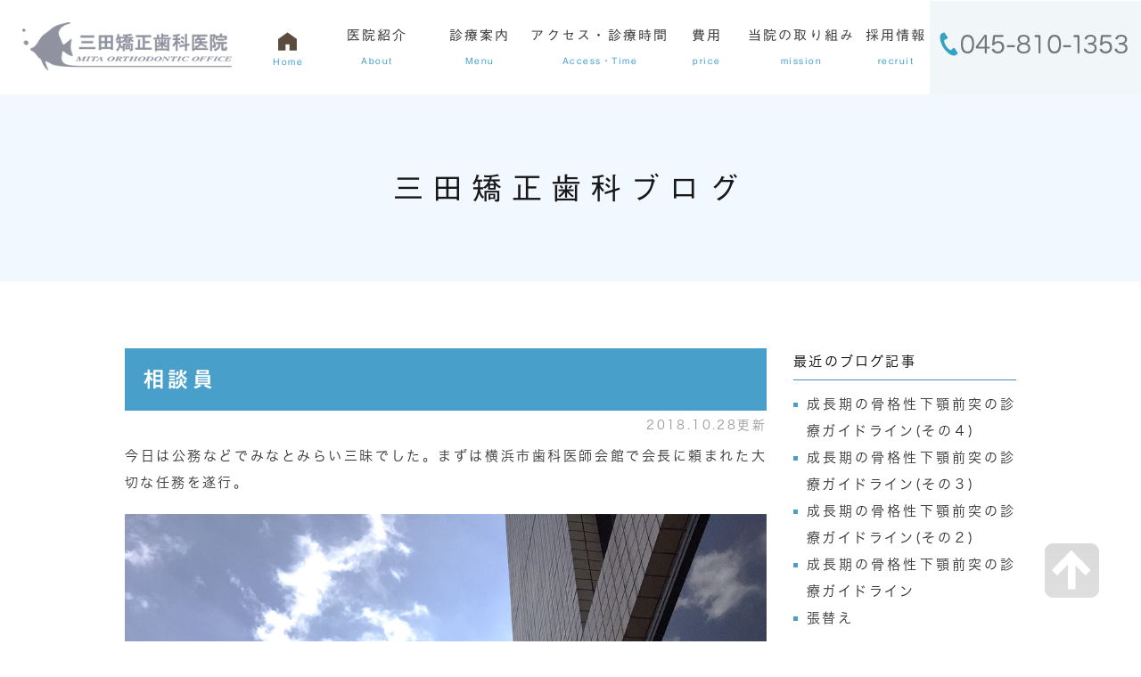

--- FILE ---
content_type: text/html; charset=UTF-8
request_url: https://www.mita41888.com/blog/2018/10/post-24-668085.html
body_size: 5749
content:
<!DOCTYPE html>
<html lang="ja" prefix="og: http://ogp.me/ns#">
    <head>
        <meta charset="UTF-8">
        <title>相談員</title>
        <meta name="description" content="今日は公務などでみなとみらい三昧でした。まずは横浜市歯科医師会館で会長に頼まれた...">
        
        
        <meta name="robots" content="noindex">
        <link rel="canonical" href="https://www.mita41888.com/blog/2018/10/post-24-668085.html">
        
        <link rel="alternate" type="application/atom+xml" title="Atom" href="/blog/atom.xml"/>
        
        <meta name="viewport" content="width=device-width, initial-scale=1.0, minimum-scale=1.0, maximum-scale=1.0">
        <meta name="format-detection" content="telephone=no">
        
        <meta property="og:title" content="相談員" />
        <meta property="og:type" content="article" />
        <meta property="og:image" content="https://www.mita41888.com/asset/MBLOG18-10-28-1.jpg" />
        <meta property="og:description" content="今日は公務などでみなとみらい三昧でした。まずは横浜市歯科医師会館で会長に頼まれた大切な任務を遂行。 次の目的地、日本矯正歯科学会関連の仕事に向かいますが、今年の学術大会主催者である日本歯科大学矯正歯科学講座の方から『今日は横浜マラソン開催日..." />
        <meta property="og:url" content="https://www.mita41888.com/blog/2018/10/post-24-668085.html" />
        


        <link rel="icon" href="/favicon.ico">
        <link rel="stylesheet" href="https://static.plimo.com/static/common/css/static_common.min.css?20260110114456">
        <link rel="stylesheet" href="https://static.plimo.com/static/type1/css/static_type1.min.css?20260110114456">
        <link rel="stylesheet" href="/css/plimo_structure_1.css?20260110114456" />
        <link rel="stylesheet" href="/css/plimo_content_1.css?20260110114456" />

        <script type="text/javascript" src="https://s3-ap-northeast-1.amazonaws.com/webfont.plimo.com/accessor/script/typesquare.js?2Ttpg6KeLnE%3D" charset="utf-8"></script>
<link rel="shortcut icon" href=/asset/favicon.ico type="image/x-icon"/>

<meta name="google-site-verification" content="e4gpPUgJan_jq9oykdKjhUSoFDnPWs7Nd8JJbe966yg" />
<meta name="google-site-verification" content="3Bu9Cprz62VNTXLwM-O88IVa8W-eODSnYSF8TW4EYCo" />
        
    </head>
    <body id="blogBody" class="Individual type1">
        <div id="wrapper">
            <div id="header">
                <div class="header_block clearfix">
    <h1>
        <a href="/"><img src="/asset/logo.png" alt="三田矯正歯科医院 MITA ORTHODONTIC OFFICE" class="pc"><img src="/asset/logo_sp.png" alt="三田矯正歯科医院 MITA ORTHODONTIC OFFICE" class="sp"></a>
    </h1>
    <ul class="right_box">
        <li>
            <img src="/asset/header_tel.jpg" alt="診療時間 10:00～13:00/15:00～19:00 045-810-1353">
        </li>
       <!--<li>
            <a href="https://cms.plimo.com/cgi-bin/inquiry/www.mita41888.com/?blog_id=3030&amp;form_id=15131&amp;type=view&amp;token=6upVbVheEZXNgyqvEcJgvVjXLsGSlffhE4fAFTIq" target="_blank"><img src="/asset/header_inq.png" alt="メールのお問い合わせ"></a>
        </li>-->
    </ul>
    <div class="toggleMenu"><img src="/asset/menu.png" alt="menu"></div>
    <div class="header_menu">
        <ul class="g_nav clearfix">
            <li><a href="/"><span>Home</span></a></li>
            <li><span><span>医院紹介<sub>About</sub></span></span>
                <dl>
                    <dt>医院紹介</dt>
                    <dd>
                        <ul>
                            <li><a href="/information/#intro">医院紹介</a></li>
                            <li><a href="/staff/#dean">院長紹介</a></li>
                            <li><a href="/staff/#staff">スタッフ紹介</a></li>
                            <li><a href="/blog/blog/">三田矯正歯科ブログ</a></li>
                        </ul>
                    </dd>
                </dl>
            </li>
            <li><span><span>診療案内<sub>Menu</sub></span></span>
                <dl>
                    <dt>診療案内</dt>
                    <dd>
                        <ul>
                            <li><a href="/flow/">矯正治療の流れ</a></li>
                            <li><a href="/adult_ortho/">大人の矯正</a></li>
                            <li><a href="/pediatric_ortho/">子どもの矯正</a></li>
                            <li><a href="/menu/">当院の矯正治療メニュー</a></li>
                        </ul>
                    </dd>
                </dl>
            </li>
            <li><a href="/information/#access"><span>アクセス・診療時間<sub>Access・Time</sub></span></a></li>

            <li><a href="/fee/"><span>費用<sub>price</sub></span></a></li>
            <li><a href="/about/"><span>当院の取り組み<sub>mission</sub></span></a></li>
            <li><a href="/recruit/"><span>採用情報<sub>recruit</sub></span></a></li>
            <!--<dl>
                <dd>
                    <ul>

                </dd>
            </dl>
        -->
            </li>
        </ul>
    </div>
</div>
            </div>
            <!--//header-->
            <div id="mainimage">
                <div class="under_mainimage">
  <div class="gnv_tmp_width_1000">
    <h2>三田矯正歯科ブログ</h2>
  </div>
</div>
            </div>
            <!--//mainimage-->

            
<ul id="bread" itemscope itemtype="http://data-vocabulary.org/Breadcrumb">
    <li><a href="/" itemprop="url"><span itemprop="title">HOME</span></a></li>
    

    <li><a href="https://www.mita41888.com/blog/blog/" itemprop="url"><span itemprop="title">三田矯正歯科ブログ</span></a></li>


<li><span itemprop="title">相談員</span></li>

</ul>

            <!--//bread-->

            <div class="clearfix" id="base">
                <div id="contentBase">
                    
                    <!--//content-top-->
                    
                    <div id="content" class="clearfix">
                        
<div class="contentArea" itemscope="itemscope" itemtype="http://schema.org/Article">
    
        
        
        
    
    <h3 class="entry-title" itemprop="name"><a href="https://www.mita41888.com/blog/2018/10/post-24-668085.html" itemprop="url">相談員</a></h3>
    <p class="date">2018.10.28更新</p>
    <div class="blogArea" itemprop="articleBody">
    <p>今日は公務などで<strong>みなとみらい三昧</strong>でした。まずは横浜市歯科医師会館で会長に頼まれた大切な任務を遂行。</p>
<p><img class="specified_size" src="https://www.mita41888.com/asset/MBLOG18-10-28-1.jpg" alt="MBLOG18-10-28-1" data-amp-img-width="1063" data-amp-img-height="1417" /></p>
<p>次の目的地、<span style="color: #0000ff;"><a href="http://www.jos.gr.jp/" target="_blank"><span style="color: #0000ff;">日本矯正歯科学会</span></a></span>関連の仕事に向かいますが、今年の学術大会主催者である日本歯科大学矯正歯科学講座の方から『今日は横浜マラソン開催日なので絶対に車では来ないでください』とのことでした。日曜日のみなとみらい界隈で車が全く走っていない光景はとても不思議な感覚でした。</p>
<p><img class="specified_size" src="https://www.mita41888.com/asset/MBLOG18-10-28-2.jpg" alt="MBLOG18-10-28-2" data-amp-img-width="1063" data-amp-img-height="1417" /></p>
<p>次の目的地に移動中、桜木町駅辺り。まずまずの天気でランナーの方には良かったですね。</p>
<p><img class="specified_size" src="https://www.mita41888.com/asset/MBLOG18-10-28-3.jpg" alt="MBLOG18-10-28-3" data-amp-img-width="1417" data-amp-img-height="1050" /></p>
<p>目的地のはまぎんホール ヴィアマーレに到着です。</p>
<p><img class="specified_size" src="https://www.mita41888.com/asset/MBLOG18-10-28-4.jpg" alt="MBLOG18-10-28-4" data-amp-img-width="1063" data-amp-img-height="1417" /></p>
<p>本日は、第77回日本矯正歯科学会学術大会主催の市民公開講座『矯正歯科治療を安心して受けるために』が開催され、私は矯正歯科相談の相談員として要請があったため参加してきました。せっかく来たので市民公開講座も拝聴。</p>
<p><img class="specified_size" src="https://www.mita41888.com/asset/MLOG18-10-28-5.jpg" alt="MLOG18-10-28-5" data-amp-img-width="1035" data-amp-img-height="1417" /></p>
<p>学会員歴30年で初めて学会併催の市民公開講座を拝聴しましたが、矯正歯科治療に関する知識が少ない方や玉石混交の情報に振り回されて間違った見解を持ってしまった市民の方などに対し、どのような言葉を選択してお話するべきか、とても勉強になりました。</p>
<p><img class="specified_size" src="https://www.mita41888.com/asset/1f4f7-s.jpg" alt="1f4f7-s" data-amp-img-width="20" data-amp-img-height="20" />　<img class="specified_size" src="https://www.mita41888.com/asset/1f4f7-s.jpg" alt="1f4f7-s" data-amp-img-width="20" data-amp-img-height="20" />　<img class="specified_size" src="https://www.mita41888.com/asset/1f4f7-s.jpg" alt="1f4f7-s" data-amp-img-width="20" data-amp-img-height="20" /></p>
<p>朝早くから夕方まで公務に追われた後、どうしても趣味の撮影も行わないと家に帰れない性分です。</p>
<p><img class="specified_size" src="https://www.mita41888.com/asset/MBLOG18-10-28-6.jpg" alt="MBLOG18-10-28-6" data-amp-img-width="943" data-amp-img-height="1417" /></p>
<p>&nbsp;</p>
<p>&nbsp;</p>
    </div>
    <!--//blogArea-->
    <p class="contributor">投稿者: <span class="author">三田矯正歯科医院 三田浩明</span></p>


</div>
<!--//contentArea-->

<div id="blogside">
<div class="archiveBox" id="archiveLatest">
    <h3>最近のブログ記事</h3>
    <ul>
    
    
    
        <li><a href="https://www.mita41888.com/blog/2023/04/post-2-828195.html">成長期の骨格性下顎前突の診療ガイドライン(その４)</a></li>
    
        <li><a href="https://www.mita41888.com/blog/2023/03/post-82-824291.html">成長期の骨格性下顎前突の診療ガイドライン(その３)</a></li>
    
        <li><a href="https://www.mita41888.com/blog/2023/02/post-81-822783.html">成長期の骨格性下顎前突の診療ガイドライン(その２)</a></li>
    
        <li><a href="https://www.mita41888.com/blog/2023/01/post-80-821628.html">成長期の骨格性下顎前突の診療ガイドライン </a></li>
    
        <li><a href="https://www.mita41888.com/blog/2020/12/post-79-763182.html">張替え</a></li>
    
    
    </ul>
</div>

<div class="archiveBox" id="archiveSearch">
    <h3>entryの検索</h3>
    <form action="https://www.google.co.jp/search" method="get" class="blog_search_form">
        <span class="blog_search_input"><input class="base_border_color searchInput" type="text" onfocus="if(this.value == 'サイト検索') this.value='';" onblur="if(this.value == '') this.value='サイト検索';" value="サイト検索" name="q"></span>
        <span class="blog_search_submit"><input class="base_bg_color_1" type="submit" value="検索"></span>
        <input type="hidden" value="UTF-8" name="ie">
        <input type="hidden" value="UTF-8" name="oe">
        <input type="hidden" value="ja" name="hl">
        <input type="hidden" value="www.mita41888.com" name="sitesearch">
    </form>
</div>
<div class="archiveBox" id="archiveMonth">
    <h3>月別ブログ記事一覧</h3>
    <ul>
    
        
    
        
        
        <li><a href="https://www.mita41888.com/blog/blog/2023/04/">2023年04月</a><span class="category_count_block">&nbsp;(1)</span></li>
    
        
        
        <li><a href="https://www.mita41888.com/blog/blog/2023/03/">2023年03月</a><span class="category_count_block">&nbsp;(1)</span></li>
    
        
        
        <li><a href="https://www.mita41888.com/blog/blog/2023/02/">2023年02月</a><span class="category_count_block">&nbsp;(1)</span></li>
    
        
        
        <li><a href="https://www.mita41888.com/blog/blog/2023/01/">2023年01月</a><span class="category_count_block">&nbsp;(1)</span></li>
    
        
        
        <li><a href="https://www.mita41888.com/blog/blog/2020/12/">2020年12月</a><span class="category_count_block">&nbsp;(1)</span></li>
    
        
        
        <li><a href="https://www.mita41888.com/blog/blog/2020/11/">2020年11月</a><span class="category_count_block">&nbsp;(1)</span></li>
    
        
        
        <li><a href="https://www.mita41888.com/blog/blog/2020/10/">2020年10月</a><span class="category_count_block">&nbsp;(2)</span></li>
    
        
        
        <li><a href="https://www.mita41888.com/blog/blog/2020/09/">2020年09月</a><span class="category_count_block">&nbsp;(3)</span></li>
    
        
        
        <li><a href="https://www.mita41888.com/blog/blog/2020/08/">2020年08月</a><span class="category_count_block">&nbsp;(2)</span></li>
    
        
        
        <li><a href="https://www.mita41888.com/blog/blog/2020/07/">2020年07月</a><span class="category_count_block">&nbsp;(4)</span></li>
    
        
        
        <li><a href="https://www.mita41888.com/blog/blog/2020/06/">2020年06月</a><span class="category_count_block">&nbsp;(1)</span></li>
    
        
        
        <li><a href="https://www.mita41888.com/blog/blog/2020/05/">2020年05月</a><span class="category_count_block">&nbsp;(1)</span></li>
    
        
        
        <li><a href="https://www.mita41888.com/blog/blog/2020/04/">2020年04月</a><span class="category_count_block">&nbsp;(4)</span></li>
    
        
        
        <li><a href="https://www.mita41888.com/blog/blog/2020/03/">2020年03月</a><span class="category_count_block">&nbsp;(2)</span></li>
    
        
        
        <li><a href="https://www.mita41888.com/blog/blog/2020/02/">2020年02月</a><span class="category_count_block">&nbsp;(2)</span></li>
    
        
        
        <li><a href="https://www.mita41888.com/blog/blog/2020/01/">2020年01月</a><span class="category_count_block">&nbsp;(4)</span></li>
    
        
        
        <li><a href="https://www.mita41888.com/blog/blog/2019/12/">2019年12月</a><span class="category_count_block">&nbsp;(1)</span></li>
    
        
        
        <li><a href="https://www.mita41888.com/blog/blog/2019/11/">2019年11月</a><span class="category_count_block">&nbsp;(4)</span></li>
    
        
        
        <li><a href="https://www.mita41888.com/blog/blog/2019/10/">2019年10月</a><span class="category_count_block">&nbsp;(1)</span></li>
    
        
        
        <li><a href="https://www.mita41888.com/blog/blog/2019/09/">2019年09月</a><span class="category_count_block">&nbsp;(3)</span></li>
    
        
        
        <li><a href="https://www.mita41888.com/blog/blog/2019/08/">2019年08月</a><span class="category_count_block">&nbsp;(3)</span></li>
    
        
        
        <li><a href="https://www.mita41888.com/blog/blog/2019/07/">2019年07月</a><span class="category_count_block">&nbsp;(3)</span></li>
    
        
        
        <li><a href="https://www.mita41888.com/blog/blog/2019/06/">2019年06月</a><span class="category_count_block">&nbsp;(2)</span></li>
    
        
        
        <li><a href="https://www.mita41888.com/blog/blog/2019/05/">2019年05月</a><span class="category_count_block">&nbsp;(1)</span></li>
    
        
        
        <li><a href="https://www.mita41888.com/blog/blog/2019/04/">2019年04月</a><span class="category_count_block">&nbsp;(4)</span></li>
    
        
        
        <li><a href="https://www.mita41888.com/blog/blog/2019/03/">2019年03月</a><span class="category_count_block">&nbsp;(2)</span></li>
    
        
        
        <li><a href="https://www.mita41888.com/blog/blog/2019/02/">2019年02月</a><span class="category_count_block">&nbsp;(4)</span></li>
    
        
        
        <li><a href="https://www.mita41888.com/blog/blog/2019/01/">2019年01月</a><span class="category_count_block">&nbsp;(3)</span></li>
    
        
        
        <li><a href="https://www.mita41888.com/blog/blog/2018/12/">2018年12月</a><span class="category_count_block">&nbsp;(3)</span></li>
    
        
        
        <li><a href="https://www.mita41888.com/blog/blog/2018/11/">2018年11月</a><span class="category_count_block">&nbsp;(2)</span></li>
    
        
        
        <li><a href="https://www.mita41888.com/blog/blog/2018/10/">2018年10月</a><span class="category_count_block">&nbsp;(2)</span></li>
    
        
        
        <li><a href="https://www.mita41888.com/blog/blog/2018/09/">2018年09月</a><span class="category_count_block">&nbsp;(2)</span></li>
    
        
        
        <li><a href="https://www.mita41888.com/blog/blog/2018/08/">2018年08月</a><span class="category_count_block">&nbsp;(3)</span></li>
    
        
        
        <li><a href="https://www.mita41888.com/blog/blog/2018/07/">2018年07月</a><span class="category_count_block">&nbsp;(2)</span></li>
    
        
        
        <li><a href="https://www.mita41888.com/blog/blog/2018/06/">2018年06月</a><span class="category_count_block">&nbsp;(4)</span></li>
    
        
        
        <li><a href="https://www.mita41888.com/blog/blog/2018/05/">2018年05月</a><span class="category_count_block">&nbsp;(3)</span></li>
    
        
        
        <li><a href="https://www.mita41888.com/blog/blog/2018/04/">2018年04月</a><span class="category_count_block">&nbsp;(1)</span></li>
    
        
        
        <li><a href="https://www.mita41888.com/blog/blog/2018/03/">2018年03月</a><span class="category_count_block">&nbsp;(5)</span></li>
    
        
        
        <li><a href="https://www.mita41888.com/blog/blog/2018/02/">2018年02月</a><span class="category_count_block">&nbsp;(3)</span></li>
    
        
        
        <li><a href="https://www.mita41888.com/blog/blog/2018/01/">2018年01月</a><span class="category_count_block">&nbsp;(3)</span></li>
    
        
        
        <li><a href="https://www.mita41888.com/blog/blog/2017/12/">2017年12月</a><span class="category_count_block">&nbsp;(1)</span></li>
    
        
        
        <li><a href="https://www.mita41888.com/blog/blog/2017/11/">2017年11月</a><span class="category_count_block">&nbsp;(2)</span></li>
    
        
        
        <li><a href="https://www.mita41888.com/blog/blog/2017/10/">2017年10月</a><span class="category_count_block">&nbsp;(3)</span></li>
    
        
        
        <li><a href="https://www.mita41888.com/blog/blog/2017/09/">2017年09月</a><span class="category_count_block">&nbsp;(2)</span></li>
    
        
        
        <li><a href="https://www.mita41888.com/blog/blog/2017/07/">2017年07月</a><span class="category_count_block">&nbsp;(2)</span></li>
    
        
        
        <li><a href="https://www.mita41888.com/blog/blog/2017/06/">2017年06月</a><span class="category_count_block">&nbsp;(1)</span></li>
    

    
    </ul>

</div>



<div class="archiveBox" id="archiveCategory">
    <h3>カテゴリ</h3>
    <ul>
        
    
        
        
        
        
        
        
        
        
        <li>
            <a href="https://www.mita41888.com/blog/blog/cat6/">
            医院案内・お知らせ
            </a>
            <span class="category_count_block">&nbsp;(10)</span>
        </li>
    
        
        
        
        
        
        
        
        
        <li>
            <a href="https://www.mita41888.com/blog/blog/cat5/">
            矯正歯科治療
            </a>
            <span class="category_count_block">&nbsp;(9)</span>
        </li>
    
        
        
        
        
        
        
        
        
        <li>
            <a href="https://www.mita41888.com/blog/blog/cat4/">
            マウスピース型カスタムメイド矯正歯科装置
            </a>
            <span class="category_count_block">&nbsp;(11)</span>
        </li>
    
        
        
        
        
        
        
        
        
        <li>
            <a href="https://www.mita41888.com/blog/blog/cat3/">
            学会・セミナー
            </a>
            <span class="category_count_block">&nbsp;(25)</span>
        </li>
    
        
        
        
        
        
        
        
        
        <li>
            <a href="https://www.mita41888.com/blog/blog/cat2/">
            学会・セミナーからの
            </a>
            <span class="category_count_block">&nbsp;(18)</span>
        </li>
    
        
        
        
        
        
        
        
        
        <li>
            <a href="https://www.mita41888.com/blog/blog/cat1/">
            趣味
            </a>
            <span class="category_count_block">&nbsp;(8)</span>
        </li>
    
        
        
        
        
        
        
        
        
        <li>
            <a href="https://www.mita41888.com/blog/blog/cat/">
            出来事
            </a>
            <span class="category_count_block">&nbsp;(21)</span>
        </li>
    
        
        
        
        
        
        
        
        
        <li>
            <a href="https://www.mita41888.com/blog/blog/cat7/">
            歯医者の休日
            </a>
            <span class="category_count_block">&nbsp;(17)</span>
        </li>
    
        
        
        
        
        
        
        
        
        <li>
            <a href="https://www.mita41888.com/blog/blog/cat8/">
            リクルート
            </a>
            <span class="category_count_block">&nbsp;(3)</span>
        </li>
    

    </ul>
</div>


</div>
<!--//blogside-->

                    </div>
                    <!--//content-->
                        
                    <div id="content-bottom" class="clearfix">
                        <div class="contact_section">
    <div class="gnv_tmp_width_1000">
       <div class="lead">ご相談・お問い合わせ</div>
       <div class="txt">歯並びのことでお悩みでしたら、三田矯正歯科医院まで</div>
     <div class="btn_box">
               <ul class="clearfix">
          <li><span class="pc"><img src="/asset/bottom_img01.png" alt="045-810-1353"></span><span class="sp"><span data-plimo-url="cms.plimo.com" data-plimo-tel="0458101353" data-plimo-blog-id="3030" data-plimo-token="6upVbVheEZXNgyqvEcJgvVjXLsGSlffhE4fAFTIq"><a href="tel:0458101353"><img src="https://www.mita41888.com/asset/bottom_img01_sp.png" alt="bottom_img01_sp.png" /></a></span></span></li>
          
       </ul>
      </div>
</div>
</div>
                    </div>
                    <!--//content-bottom-->
                </div>
                <!--//contentBase-->

                
                <!--//side-->

            </div>
            <!--//base-->

            <div id="footer">
                <div id="pagetop" class="rollover"><a href="#wrapper"><img src="/asset/pagetop.png" alt="page top" id="pagetopBt"></a></div>

<div class="inner clearfix">
    <div class="footer_access_box">
      <div class="footer_logo"><a href="/"><img src="/asset/logo.png" alt="三田矯正歯科医院 MITA ORTHODONTIC OFFICE"></a></div>
      <div class="address_txt">〒245-0008<br/>神奈川県横浜市泉区弥生台12-17</div>
      <div class="info_txt"><p>診療時間<br/>平日　10:00～13:00/15:00～19:30<br/>土曜　10:00～13:00/14:00～18:00<br/>日曜　10:00～13:00/14:00～17:00</p>
          <p>※月曜・木曜・祝日（日曜診療は月1回）</p>
          <p class="sitemap"><a href="/sitemap.html">>SITEMAP</a></p>
          <p>横浜市弥生台で矯正歯科治療を行うならお気軽にご相談下さい©三田矯正歯科医院</p>
</div>
    </div>
    <div class="footer_nav_box first">
      <p class="footer_title">OFFICE</p>
      <ul class="footerLink">
        <li><a href="/">Home</a></li>
        <li><a href="/information/#concept">当院の理念</a></li>
        <li><a href="/information/#menu">院内案内</a></li>
        <li><a href="/information/#equip">設備紹介</a></li>
        <li><a href="/information/#manage">衛生完備・管理</a></li>
        <li><a href="/information/#intro">医院紹介</a></li>
        <li><a href="/information/#access">アクセス・診療時間</a></li>
        <li><a href="/staff/">院長・スタッフ紹介</a></li>
        <li><a href="/about/">当院の取り組み</a></li>
      </ul>
    </div>
    <div class="footer_nav_box second">
      <p class="footer_title">MENU</p>
      <div class="clearfix">
      <ul class="footerLink">
        <li><a href="/adult_ortho/">大人の矯正</a></li>
        <li><a href="/pediatric_ortho/">子供の矯正</a></li>
        <li><a href="/menu/">当院の矯正治療メニュー</a></li>
        <li><a href="/fee/">矯正治療の料金</a></li>
        <li><a href="/about/#risk">矯正歯科治療のリスクと限界について</a></li>
        <li><a href="/recruit/">採用情報</a></li>
      </ul>
      </div>
    </div>
</div>


 <div class="fixed_box sp">
  <ul class="clearfix rollover">
    <li class="heightLine-012"><span data-plimo-url="cms.plimo.com" data-plimo-tel="0458101353" data-plimo-blog-id="3030" data-plimo-token="6upVbVheEZXNgyqvEcJgvVjXLsGSlffhE4fAFTIq"><a href="tel:0458101353"><img src="https://www.mita41888.com/asset/fixbtn02.png" alt="fixbtn02.png" /></a></span></li>
 
    <li class="heightLine-012"><a href="#wrapper" class="btn_pageTop"><img src="/asset/fixbtn03.png" alt="PAGETOP"></a></li>
  </ul>
 </div>
            </div>
            <!--//footer-->
        </div>
        <!--//wrapper-->

        <script type="text/javascript" src="https://static.plimo.com/static/common/js/static_type1.min.js?20260110114456"></script>
        <script type="text/javascript" src="/js/plimo.js?20260110114456"></script>
        <!--[if lt IE 9]>
        <script type="text/javascript" src="https://static.plimo.com/static/common/js/static_ie8.min.js?20260110114456"></script>
        <![endif]-->
        
        <div id="ext_service_tag" style="height:0; overflow:hidden;">
            

<!-- Google tag (gtag.js) -->
<script async src="https://www.googletagmanager.com/gtag/js?id=UA-157287701-3&id=G-BZN8NDT0PD"></script>
<script>
  window.dataLayer = window.dataLayer || [];
  function gtag(){dataLayer.push(arguments);}
  gtag('js', new Date());

  gtag('config', 'UA-157287701-3');
  gtag('config', 'G-BZN8NDT0PD');
</script>




        </div>
    </body>
</html>



--- FILE ---
content_type: text/css
request_url: https://www.mita41888.com/css/plimo_content_1.css?20260110114456
body_size: 68781
content:
@charset "UTF-8";


/* バナー設置 */
.pc { display:block; }
.sp { display:none; }

.corona {
width:90%;
max-width:700px;
margin:40px auto 0;

}

@media screen and (max-width:767px) {

.pc { display:none; }
.sp { display:block; }

.corona {
width:90%;
 max-width:700px;
 margin:4.5vw auto 0;
}


}

/* バナー設置 */

.corona img {margin: 0 auto; width:100%; max-width: 800px;}
@media screen and (max-width: 767px) {
.corona img {
width: 100%;
}
}


/* NOMOCa バナー設置 */
.nomoca_bn img {
    margin: 0 auto;
    width: auto;
}
@media screen and (max-width: 767px) {
.nomoca_bn img {
    width: 90%;
}
}
/* float */
.fr {
	float: right !important;
}
.fl {
	float: left !important;
}
/* clears 
.clearfix {
 *zoom: 1;
}*/
.clearfix:after {
	content: "";
	display: table;
	clear: both;
}
.cl {
	clear: both !important;
}
/* text indent */
/* text-align */
.tac {
	text-align: center !important;
}
.tar {
	text-align: right !important;
}
.tal {
	text-align: left !important;
}
/* font-weight */
.fb {
	font-weight: bold !important;
}
@media screen and (max-width: 767px) {
.height_auto {
        height: auto !important;  
}
}
/*--------------------------------------
-------------------------------------------------------------
■ Module
-------------------------------------------------------------
	1. Heading
	├ 1-1. other heading(news,blog,sitemap.notfound)
	├ 1-2. h2
	├ 1-3. h3
	├ 1-4. h4
	└ 1-5. h5
	2. Table
	├ 2-1. gnv_tmp_table01
	└ 2-2. gnv_tmp_table02
	3. Img
	├ 3-1. img layout
	└ 3-2. img effects
	4. List
	├ 4-1. ic_01
	├ 4-2. ic_02
	├ 4-3. ic_arrow_01
	└ 4-4. ic_arrow_02
	5. Buttons
	└ 5-1. gnv_tmp_bt
	6.Under Template
	├ 6-1. List of Check Design
	├ 6-2 手順矢印(下)
	├ 6-3. table01
	├ 6-4. timetable
	├ 6-5. anchorlinks
	└ 6-6. 症例写真 (クラスに「case_photo」を追加。画像サイズが大きくなり過ぎないように調整)
	7. Others
	├ 7-1. MAP
	├ 7-2. VIEMO
	├ 7-3. Q&A
	├ 7-4. flow
	├ 7-5. before after
	├ 7-6. SNS
	├ 7-7. ステップ形式(コンテンツ下に三角形の矢印を配置)
	├ 7-8. ステップリスト
	├ 7-9. チェックリストデザイン
	├ 7-10. 吹き出しリード文
	├ 7-11. w960
	└ 7-12. googlecalender、googleMap、インドアビュー
--------------------------------------*/
/* =====================================
	Default setting
===================================== */
/* =====================================
  Mixins
===================================== */
/*--------------------------------------
  Font Responsive
--------------------------------------*/
/*--------------------------------------
  Contents Default
--------------------------------------*/
/*--------------------------------------
  Font Icons
--------------------------------------*/
/* Generated by Glyphter (http://www.glyphter.com) on  Thu Sep 07 2017*/
@font-face {
	font-family: 'Glyphter';
	src: url("https://genova.ltd/plimo/material/fonts/Glyphter.eot");
	src: url("https://genova.ltd/plimo/material/fonts/Glyphter.eot?#iefix") format("embedded-opentype"), url("https://genova.ltd/plimo/material/fonts/Glyphter.woff") format("woff"), url("https://genova.ltd/plimo/material/fonts/Glyphter.ttf") format("truetype"), url("https://genova.ltd/plimo/material/fonts/Glyphter.svg#Glyphter") format("svg");
	font-weight: normal;
	font-style: normal;
}
[class*='icon-']:before {
	display: inline-block;
	font-family: 'Glyphter';
	font-style: normal;
	font-weight: normal;
	line-height: 1;
	-webkit-font-smoothing: antialiased;
	-moz-osx-font-smoothing: grayscale;
}
.icon-icon_display:before {
	content: '\0041';
}
.icon-icon_home:before {
	content: '\0042';
}
.icon-icon_mail:before {
	content: '\0043';
}
.icon-icon_pin:before {
	content: '\0044';
}
.icon-icon_tel01:before {
	content: '\0045';
}
/*-----------------------------------------------------------
■ Module
-----------------------------------------------------------*/
/* =====================================
　　　　　　　　width
===================================== */
.gnv_tmp_width_1000 {
	display: table;
	margin: 0 auto;
	table-layout: fixed;
	width: 1000px;
}

@media screen and (max-width: 1000px) {
.gnv_tmp_width_1000 {
	width: 96%;
}
}
@media screen and (max-width: 767px) {
.gnv_tmp_width_1000 {
	width: 94%;
}
}
/* =====================================
　■　Content
===================================== */
#content {
	max-width: 1000px;
	margin: 0 auto;
	padding: 5em 0 0 !important;
}
.top #content {
	padding: 0 !important;
}
.full #content {
	width: 100%;
	max-width: 100%;
}
.top .contentArea {
	padding: 0;
}
#content,
#websiteNewsDetail #content {
	min-height: 870px;
}
#newsList #mainimage,
#websiteNewsDetail #mainimage,
#notfoundBody #mainimage,
#sitemapBody #mainimage,
#inquiry #mainimage {
	display: none;
}
@media screen and (max-width: 1000px) {
#content {
	width: 96%;
        padding: 4em 0 0 !important;
}
}
@media screen and (max-width: 767px) {
#content {
	width: 94%;
	padding: 3em 0 0 !important;
}
#content,
#websiteNewsDetail #content {
	min-height: 400px;
}
}

/* =====================================
　■　notfoundBody 
===================================== */
#notfoundBody #content-bottom .contact_section p.lead,
#notfoundBody #content-bottom .contact_section p.tel {
        padding-bottom: 0;
}
#notfoundBody #content-bottom .contact_section p.tel {
        margin-bottom: 0;
}

/* =====================================
　■　ブログページ
===================================== */
.blog h3.entry-title h3 {
	background: none;
}
#blogside h3 {
    background: none;
   border-bottom:1px solid #4693b9;
    padding-bottom: 5px;
}
#blogBody .contentArea h3 {
    background: #489fca;
    background-size: 11px 11px;
    padding: 20px 20px 20px 20px;
    font-family: "見出ゴMB1","Midashi Go MB1";
    font-size: 25px;
    line-height: 1.2;
    color: #fff;
    position: relative;
    border-radius: 0;
}
/*#blogBody .contentArea h3:before {
        position: absolute;
        left: 15px;
        top: 50%;
        display: block;
        content: '';
        background: url(/asset/icon-h3.png) no-repeat center center;
        background-size: 34px 50px;
        margin: -25px 0 0;
        width: 34px;
        height: 50px;
}*/
#blogBody .contentArea h3 a {
        color: #fff;
}
.blog_search_input input {
        width: 100%;
        box-sizing: border-box;
}
#blogside li:before {
       background: #489fca;
    margin-top: 0px;
}
/* =====================================
　■  column
===================================== */
@media screen and (max-width: 767px) {
.b_11_2.b_11_2_column3,
.b_11_2.b_11_2_column3 div.column_c,
.b_11_2.b_11_2_column3 div.column_l,
.b_11_2.b_11_2_column3 div.column_r {
        display: block;
}
.b_11_2.b_11_2_column3 div.column_blank {
        display: none;
}
.b_11_2.b_11_2_column3 div.column_c,
.b_11_2.b_11_2_column3 div.column_l {
        margin: 0 0 1em;
}
}
/* =====================================
　■　Under
===================================== */
p {
        margin-bottom: 20px;
}
p:last-child {
        margin-bottom: 0 !important;
}
.border_box {
    border: 2px solid #85b3d2;
    padding: 35px 40px;
}
.border_box02 {
    border: 2px solid #ccc;
    padding: 35px 40px;
}
.border_box02 .gnv_tmp_h4_bg h4:before {
    width: 4px;
    height: 22px;
    top: 0px;
}
.border_box02 .gnv_tmp_h4_bg h4 {
    padding-left: 16px;
    color: #3082b6;
    font-weight: bold;
    font-family: "Meiryo", "メイリオ", Verdana, "游ゴシック", YuGothic, "ヒラギノ角ゴ ProN W3", "Hiragino Kaku Gothic ProN", sans-serif;
}
.border_box02 .gnv_tmp_h4_bg {
    padding-top: 0;
}
.bg_box {
    padding: 35px 40px;
    background: #e9f6ff;
}
.bg_box .gnv_tmp_h5_bg {
    margin-bottom: 0;
    padding-top: 0;
}
.bg_box01, .bg_box02 {
    padding: 45px;
    box-sizing: border-box;
}
.bg_box02 {
    background: #d3e7fb;
}
.bg_box01 {
    background: #f1f8ff;
}
.bg_box01 .gnv_tmp_h4_bg, .bg_box02 .gnv_tmp_h4_bg {
    padding: 0;
}
.bg_box01 .gnv_tmp_h4_bg h4, .bg_box02 .gnv_tmp_h4_bg h4 {
    padding-left: 0;
    color: #3183b5;
}
.bg_box01 .gnv_tmp_h4_bg h4:before, .bg_box02 .gnv_tmp_h4_bg h4:before {
    width: 0;
}
.shadow_box {
    box-shadow: 3px 3px 0 0 #d1e9f7;
    padding: 40px 45px;
    background: #f4fdfd;
}

.shadow_box .gnv_tmp_h4_bg h4 {
    padding-left: 0px;
    border-bottom: 1px dashed #77a7c4;
    padding: 12px 0;
    color: #659bbc;
}
.shadow_box .gnv_tmp_h4_bg h4:before {
    width: 0;
}
.sub_tle {
    font-family: "中ゴシックBBB","Gothic Medium BBB";
        font-size: 18px;
        line-height: 1.2;
        color: #3082b6;
}
.widborder_box{
    border: 18px solid #3b88b9;
    box-sizing: border-box
}
.widborder_box .gnv_tmp_h3_bg {
    padding: 0 !important;
}
.widborder_box .gnv_tmp_h3_bg h3{
    color: #333;
    font-weight: bold;
    text-align: center;
    font-size: 22px;
    padding: 25px 10px;
    border-bottom: 5px solid #3b88b9;
    background: #fff;
    border-left: 0;
}
.widborder_box .inner{
	padding: 40px 35px;
    box-sizing: border-box;
}
.widborder_box .sub_tle{
    color: #333;
    font-size: 16px;
    border-bottom: 0;
    padding-bottom: 0;
    font-family: "Meiryo", "メイリオ", Verdana, "游ゴシック", YuGothic, "ヒラギノ角ゴ ProN W3", "Hiragino Kaku Gothic ProN", sans-serif;
    font-weight: bold;
}

.under table.access_table th {
       border-bottom: 1px solid #77a7c4;
}
.under table.access_table td {
    border-bottom: 1px solid #ccc;
}


.under .label_txt {
    display: inline-block;
    background: #b8945b;
    color: #f9efda;
    border-radius: 10px;
    padding: 9px 10px 11px;
    font-family: "中ゴシックBBB","Gothic Medium BBB";
    line-height: 1.2;
    margin-bottom: 25px;
}
/* 番号リスト */
.num_list {
    counter-reset: li;
}
.num_list li:before {
    background: #3b88b9;
    color: #fff;
    content: counter(li, decimal);
    counter-increment: li;
    display: block;
    font-size: 20px;
    height: 30px;
    left: 0;
    line-height: 32px;
    position: absolute;
    text-align: center;
    top: -2px;
    width: 30px;
    letter-spacing: 0px;
} 
.num_list li {
    margin-bottom: 10px;
    padding-left: 40px;
    position: relative;
}
.num_list li:last-child {
    margin-bottom: 0;
}
.img_auto img {
    max-width: 100%;
    width: auto;
}
.under .img_list li {
    float: left;
    text-align: center;
}
.under .img_list li img {
    width: auto;
}
.under .img_list.columns_list03 li {
    width: 32%;
    margin-right: 2%;
   margin-bottom: 10px;
}

.under .img_list.columns_list04 li:nth-child(4n) {
    margin-right: 0;
}
.under .img_list.columns_list04 li {
    width:23.5%;
    margin-right: 2%;
   margin-bottom: 10px;
}

.under .img_list.columns_list03 li:nth-child(3n) {
    margin-right: 0;
}
.vertical_table table td {
    text-align: center;
}						
@media screen and (max-width: 767px) {
.border_box,.border_box02,
.bg_box {
        padding: 25px 20px;
}
}
@media screen and (max-width: 480px) {
.widborder_box {
    border: 12px solid #89a4c5;
}
.widborder_box .inner {
    padding: 40px 30px;
}
.shadow_box {
    padding: 30px;
}
}
/*--------------------------------------
	column2 
--------------------------------------*/
.column2_list div.clearfix,
.column2_list li {
        display: inline-block;
        width: 48%;
        box-sizing: border-box;
        vertical-align: top;
}

@media screen and (max-width: 767px) {
.column2_list div.clearfix,
.column2_list li {
        display: block;
        width: 100%;
}
}
/*--------------------------------------
	column3 
--------------------------------------*/
.column3_list div.clearfix,
.column3_list li {
        display: inline-block;
        width: 32.5%;
        box-sizing: border-box;
        vertical-align: top;
}

@media screen and (max-width: 767px) {
.column3_list div.clearfix,
.column3_list li {
        display: block;
        width: 100%;
}
}
/*--------------------------------------
　　　　　　　　流れ
--------------------------------------*/
.flowList {
        background: #f2f8fb;
	position: relative;
	padding: 25px;
}
.flowList.last {
        margin-bottom: 0 !important;
}

.flowList.last:before {
	display: none;
}
.flowList .flow_title {
    font-family: "中ゴシックBBB","Gothic Medium BBB";
    font-size: 18px;
    line-height: 1.7;
    position: relative;
    margin-bottom: 15px;
    color: #61a0c6;
    border-bottom: 1px dashed #77a7c4;
    padding-bottom: 10px;
    font-weight: normal;
}
.flowList .flow_title span {
    vertical-align: top;
    background: #77a7c4;
    color: #fff;
    display: inline-block;
    width: 32px;
    height: 32px;
    text-align: center;
    line-height: 33px;
    font-size: 18px;
    margin-right: 10px;
    letter-spacing: 0;
    font-family: "Meiryo", "メイリオ";
}
.flowList img {
        margin-bottom: 0 !important;
}
@media only screen and (max-width: 767px) {
.flowList img {
        margin-bottom: 20px !important;
}
}
/*--------------------------------------
　　　　　　  defaultlist
--------------------------------------*/
.defaultlist,
.defaultlist li{
    	padding:0px;
    	margin:0px;
}
.defaultlist li{
    	list-style-type:none !important;
    	list-style-image:none !important;
    	margin: 5px 0px 5px 0px !important;
}
.list10{
    	counter-reset:li;   
}    
.list10 li {
    	position:relative;
    	display: block;
    	padding:10px 0px 10px 35px; 
    	margin-left:0px !important;
}   
li.list10-count:after{
    	counter-increment: li;
    	content: counter(li) ".";
    	position: absolute;	
    	display: block;
    	text-align: center;
    	font-style: italic;
    	left: 0px;
    	top: -5px;
    	font-size: 30px;
    	color:#b8945b;
}


/* =====================================
　■　Top
===================================== */
.tle_con {
    background: #3082b6;
    padding-top: 44px;
    padding-bottom: 50px;
}
.tle_con h2 {
    margin-bottom: 0 !important;
}
.top h2  {
    font-family: "中ゴシックBBB","Gothic Medium BBB";
    font-size: 30px;
    line-height: 1.3;
    letter-spacing: 0.25em;
    color: #181818;
    margin: 0 0 37px;
    text-align: center;
}
.top h2 .sub_h2 {
    display: block;
    font-size: 15px;
    line-height: 1;
    color: #fff;
    letter-spacing: 1px;
    margin-top: 8px;
}
.blue_txt {
    color: #2480bb !important;
}
.pink_txt {
    color: #ec898b !important;
}
.btn_group {
    font-size: 0;
    letter-spacing: 0;
    text-align: center;
}
.btn_group .btn {
    display: inline-block;
}
.btn_group .btn:first-child {
    margin-right: 3%;
}
.btn a {
display: block;
    text-align: center;
    color: #389acb;
    font-size: 15px;
    position: relative;
    text-decoration: none;
    padding: 14px 32px 16px 32px;
    line-height: 1.2;
    letter-spacing: 4px;
    border: 1px solid #389acb;
    border-radius: 5px;
    font-family: "中ゴシックBBB","Gothic Medium BBB";
    background: url(/asset/btn_arrow.png) no-repeat 95% center;
    width: 260px;
    box-sizing: border-box;
    margin-left: auto;
    margin-right: auto;
}

.btn a:hover {
    opacity: 0.8;
    background-color: #e7f7ff;
}
@media only screen and (max-width: 767px) {
.top h2 {
    font-size: 28px;
    margin-bottom: 35px !important;
}

.btn_group .btn {
    display: block;
    margin-left: auto;
    margin-right: auto;
}
.btn_group .btn:first-child {
    margin-right: auto;
    margin-bottom:20px;
}
.btn a {
    margin-left: auto;
    margin-right: auto;

}
}


/* =====================================
	concept_con
===================================== */
.concept_con {
    padding-top: 65px;
    padding-bottom: 72px;
}
.concept_con .txt {
color: #3c3c3c;
    font-size: 15px;
    letter-spacing: 3.6px;
    line-height: 2.3;
    margin-bottom: 37px;
    margin-left: auto;
    margin-right: auto;
    max-width: 750px;
}

@media only screen and (max-width: 767px) {
.concept_con {
    padding-top: 55px;
    padding-bottom: 55px;
}
.concept_con .txt {
    margin-bottom: 30px;

}
}


/* =====================================
	feature_con 
===================================== */
.top .feature_con h2 {
    margin-bottom: 27px;
}
.feature_con {
background: #f4fafd;
    background-size: cover;
    padding-top: 85px;
    padding-bottom: 90px;
    box-shadow: 0px 3px 0px 0px rgba(245, 240, 240, 0.55);
}
.feature_con .top_txt {
   text-align: center;
    color: #3c3c3c;
    font-size: 15px;
    font-family: "中ゴシックBBB","Gothic Medium BBB";
    letter-spacing: 4.5px;
    line-height: 2.3;
    margin-bottom: 45px;
}
.feature_con span.under_bg_txt {
    background: url(/asset/txt_under_bg.png) repeat no-repeat center bottom/auto;
    color: #3485ad;
}
.feature_con li {
    width: 31%;
    float: left;
    margin-right: 3.5%;
    background: #fff;
    box-shadow: 0px 3px 0px 0px rgba(245, 240, 240, 0.55);
}
.feature_con li:last-child {
    margin-right: 0;
}

.feature_con .img_box {
    margin-bottom: 23px;
}
.feature_con .txt_box {
    display: block;
    padding: 0 6% 16px 9%;
}
.feature_con .tle_box {
    display: block;
    text-align: center;
    color: #3493c3;
    font-size: 18px;
    font-family: "中ゴシックBBB","Gothic Medium BBB";
    margin-bottom: 14px;
    letter-spacing: 0.3em;
    line-height: 1.5;
}
.feature_con .txt {
    color: #3c3c3c;
    font-size: 15px;
       letter-spacing: 3px;
    line-height: 2;
}
@media only screen and (max-width:1000px) {
.feature_con .tle_box {
    font-size: 17px;
    letter-spacing: 0.1em;
}
}
@media only screen and (max-width:767px) {
.feature_con {
    padding-top: 55px;
    padding-bottom: 55px;
}
.feature_con .top_txt {
    letter-spacing: 3px;
}
.feature_con .tle_box {
    font-size: 22px;
    letter-spacing: 0.3em;
}
.feature_con li {
    width: 100%;
    float: none;
    margin-right: auto;
    max-width: 540px;
    margin-left: auto;
    margin-bottom: 30px;
}
.feature_con li:last-child {
    margin-right: auto;
    margin-bottom: 0;
}

}
@media only screen and (max-width:479px) {
.feature_con .tle_box {
    font-size: 18px;
}
}
/* =====================================
	staff_con
===================================== */
.staff_con {
    background: url(/asset/top_bg02.jpg) no-repeat center center;
    background-size: cover;
    padding-top: 70px;
    padding-bottom: 73px;
}
.staff_con .tle {
    font-size: 30px;
    color: #fff;
    text-align: center;
    line-height: 1.3;
    font-family: "中ゴシックBBB","Gothic Medium BBB";
    margin-bottom: 18px;
    letter-spacing: 7px;
}
.staff_con .s_tle {
font-size: 20px;
    color: #fff;
    text-align: center;
    font-family: "中ゴシックBBB","Gothic Medium BBB";
    letter-spacing: 4.5px;
    line-height: 1.6;
    margin-bottom: 22px;
}
.staff_con .txt {
    font-size: 15px;
    color: #fff;
    text-align: center;
    font-family: "中ゴシックBBB","Gothic Medium BBB";
    letter-spacing: 3.5px;
    line-height: 2.4;
    margin-bottom: 35px;
}
.staff_con .btn a {
    background-color: #fff;
    border: 1px solid #fff;
}

@media only screen and (max-width:767px) {
.staff_con {
    background: url(/asset/top_bg02_sp.jpg) no-repeat center center;
    background-size: cover;
    padding-top: 55px;
    padding-bottom: 55px;
}
.staff_con .tle {
    font-size: 28px;
    letter-spacing: 6px;
}
}

@media only screen and (max-width:479px) {
.staff_con .tle {
    letter-spacing: 2px;
}
staff_con .s_tle {
    letter-spacing: 2px;
}
.staff_con .txt {
    letter-spacing: 2px;
}
}
/* =====================================
	menu_con
===================================== */
.menu_con {
    padding-top: 51px;
}
.top .menu_con h2 {
    margin-bottom: 48px;
}
.menu_con li {
    width: 25%;
    float: left;
    height: 210px;
    border-right: 1px solid #d9e6ec;
    border-bottom: 1px solid #fff;
    box-sizing: border-box;
    overflow: hidden;
}

.menu_con li a {
    display: table;
    text-align: center;
    width: 100%;
    height: 100%;
    position: relative;
    text-decoration: none;
    padding: 10px 5%;
    box-sizing: border-box;
    overflow: hidden;
}
.menu_con li a:hover {
    opacity: 0.8;
}
.menu_con li a:before {
    position: absolute;
    content: "";
    display: block;
    width: 100%;
    left: 0;
    height: 100%;
    top: 0;
    z-index: -1;
    -moz-transition-duration: 0.7s;
    -o-transition-duration: 0.7s;
    -webkit-transition-duration: 0.7s;
    transition-duration: 0.7s;
}
.menu_con li a:hover:before {
    -moz-transform: scale(1.2);
    -webkit-transform: scale(1.2);
    -ms-transform: scale(1.2);
    transform: scale(1.2);
}


.menu_con li:first-child a:before{
    background: url(/asset/menu_bg01.jpg) no-repeat center center;
    background-size: cover;
}
.menu_con li:nth-child(2) a:before {
    background: url(/asset/menu_bg02.jpg) no-repeat center center;
    background-size: cover;
}
.menu_con li:nth-child(3) a:before {
    background: url(/asset/menu_bg03.jpg) no-repeat center center;
    background-size: cover;
}
.menu_con li:nth-child(4) a:before {
    background: url(/asset/menu_bg04.jpg) no-repeat center center;
    background-size: cover;
}
.menu_con li:nth-child(5) a:before {
    background: url(/asset/menu_bg05.jpg) no-repeat center center;
    background-size: cover;
}
.menu_con li:nth-child(6) a:before {
    background: url(/asset/menu_bg06.jpg) no-repeat center center;
    background-size: cover;
}

.menu_con li:nth-child(7) a:before {
    background: url(/asset/menu_bg07.jpg) no-repeat center center;
    background-size: cover;
}
.menu_con li:nth-child(8) a:before {
    background: url(/asset/menu_bg08.jpg) no-repeat center center;
    background-size: cover;
}
.menu_con li a .menu_inner {
    display: table-cell !important;
    vertical-align: middle;
}
.menu_con span.b_txt {
    font-family: "中ゴシックBBB","Gothic Medium BBB";
    color: #fff;
    font-size: 27px;
    display: block;
    text-align: center;
    letter-spacing: 0.12em;
    line-height: 1.2;
    padding-bottom: 0;
    margin-bottom: 0px;
}
@media only screen and (max-width:1500px) {

.menu_con span.b_txt {
    font-size: 24px;
    letter-spacing: 0.1em;
}
}

@media only screen and (max-width:1300px) {
.menu_con li {
    height: 190px;
}
.menu_con li a {
    padding: 10px 3%;
}
.menu_con span.b_txt {
    font-size: 20px;
    letter-spacing: 0.05em;
}
}
@media only screen and (max-width:1000px) {
.menu_con li {
    height: 130px;
}
.menu_con span.b_txt {
    font-size: 15px;
    letter-spacing: 0.5px;
}
}
@media only screen and (max-width:767px) {

.menu_con {
    padding-top: 55px;
}
.menu_con li {
    height: auto;
    width: 100% !important;
    margin-bottom: 0px;
    border: 0 !important;
    border-bottom: 1px solid #d6dde2 !important;
}
.menu_con li a {
    padding: 0;
    display: block;
    height: auto;
}
.menu_con li a .menu_inner {
    display: none !important;
}
}

/* =====================================
	dean_con
===================================== */
.dean_con {
    padding-top: 90px;
    padding-bottom: 102px;
    background: url(/asset/top_bg01.jpg) no-repeat center center;
    background-size: cover;
}
.top .dean_con h2 {
    text-align: left;
    margin-bottom: 25px;
}
.dean_con .wrap {
    position: relative;
}
.dean_con .tle {
    font-size: 22px;
    color: #389acb;
    letter-spacing: 0.22em;
    line-height: 1.6;
    margin-bottom: 25px;
    font-family: "中ゴシックBBB","Gothic Medium BBB";
}
.dean_con .txt {
    color: #3c3c3c;
    font-size: 13px;
    letter-spacing: 3px;
    line-height: 2.6;
    margin-bottom: 30px;
}
.dean_con .btn a {
    margin-left: 0;
}
.dean_con .inner {
    max-width: 500px;
}
.dean_con .name_txt {
    position: absolute;
    right: 0;
    top: 0;
}
@media only screen and (max-width:900px) {
.dean_con {
    background: url(/asset/top_bg01.jpg) no-repeat 59% center;
    background-size: cover;
}
.dean_con .inner {
    width: 375px;
}
}
@media only screen and (max-width:767px) {
.dean_con {
    padding-top: 0px;
    padding-bottom: 55px;
    background: #fff;
    background-size: cover;
}
.top .dean_con h2 {
    text-align: center;
}
.dean_con .img_box {
    margin-bottom: 55px;
}
.dean_con .inner {
    max-width: 100%;
    width: 100%;
}
.dean_con .tle {
    font-size: 22px;
    letter-spacing: 0.3em;
    margin-bottom: 20px; 
    text-align: center;
}

.dean_con .btn a {
    margin-left: auto;
}
}
/* =====================================
	dean_0404
===================================== */
.dean_0404 {
    padding-top: 90px;
    padding-bottom: 102px;
    background: url(/asset/top_bg0404.jpg) no-repeat center center;
    background-size: cover;
}
.top .dean_0404 h2 {
    text-align: left;
    margin-bottom: 25px;
}
.dean_0404 .wrap {
    position: relative;
}
.dean_0404 .tle {
    font-size: 22px;
    color: #389acb;
    letter-spacing: 0.22em;
    line-height: 1.6;
    margin-bottom: 25px;
    font-family: "中ゴシックBBB","Gothic Medium BBB";
}
.dean_0404 .txt {
    color: #3c3c3c;
    font-size: 13px;
    letter-spacing: 3px;
    line-height: 2.6;
    margin-bottom: 30px;
}
.dean_0404 .btn a {
    margin-left: 0;
}
.dean_0404 .inner {
    max-width: 500px;
}
.dean_0404 .name_txt {
    position: absolute;
    right: 0;
    top: 0;
}
@media only screen and (max-width:900px) {
.dean_0404 {
    background: url(/asset/top_bg0404.jpg) no-repeat 59% center;
    background-size: cover;
}
.dean_0404 .inner {
    width: 375px;
}
}
@media only screen and (max-width:767px) {
.dean_0404 {
    padding-top: 0px;
    padding-bottom: 55px;
    background: #fff;
    background-size: cover;
}
.top .dean_0404 h2 {
    text-align: center;
}
.dean_0404 .img_box {
    margin-bottom: 55px;
}
.dean_0404 .inner {
    max-width: 100%;
    width: 100%;
}
.dean_0404 .tle {
    font-size: 22px;
    letter-spacing: 0.3em;
    margin-bottom: 20px; 
    text-align: center;
}

.dean_0404 .btn a {
    margin-left: auto;
}
}
/* =====================================
	info_con
===================================== */
table.access_table {
    width: 60%;
}
table.access_table td, table.access_table th {
    font-size: 16px;
    line-height: 1.3;
    padding: 10px 5px 10px 0;
}
table.access_table td {
    color: #475257;
    letter-spacing: 1.8px;
}
table.access_table th {
    color: #5c5c5c;
    width: 35.5%;
    vertical-align: top;
}
.map_box p.gnv_tmp_map {
    padding-top: 0;
    height: 100%;
    width: 100%;
}

@media only screen and (max-width:767px) {
table.access_table {
    width: 100%;
}
.map_box p.gnv_tmp_map {
    padding-top: 70%;
}
}


/* =====================================
	news_con
===================================== */
.news_con {
    padding-top: 54px;
    padding-bottom: 15px;
    margin-bottom: 0 !important;
}

/*.news_con h2.titleBg {
    color: #475257;
    font-size: 24px;
    text-align: left;
    letter-spacing: 0.34em;
    margin-bottom: 0px !important;
}*/
/* =====================================
	1. Heading
===================================== */
/*--------------------------------------
	1-1. other heading(news,blog,sitemap.notfound)
--------------------------------------*/
.titleBg {
background: none;
    border-bottom: 1px solid #44a0ce;
    padding: 0 0 5px;
    color: #181818;
    font-size: 24px;
    letter-spacing: 0.22em;
    line-height: 1.4;
    font-family: "中ゴシックBBB","Gothic Medium BBB";
}
/*--------------------------------------
	1-2. h2
--------------------------------------*/
.under #mainimage .under_mainimage, #blogBody #mainimage .under_mainimage {
    background: #f1f8ff;
    height: 210px;
}
.under #mainimage .under_mainimage .gnv_tmp_width_1000, #blogBody #mainimage .under_mainimage .gnv_tmp_width_1000 {
        height: 100%;
        padding: 20px 0;
        -moz-box-sizing: border-box;
        -webkit-box-sizing: border-box;
        box-sizing: border-box;
}
.under #mainimage .under_mainimage .gnv_tmp_width_1000 h2, #blogBody #mainimage .under_mainimage .gnv_tmp_width_1000 h2 {
font-family: "中ゴシックBBB","Gothic Medium BBB";
    font-size: 34px;
    line-height: 1.3;
    letter-spacing: 0.3em;
    color: #181818;
    margin: 0;
    padding: 0;
    display: table-cell;
    text-align: center;
    vertical-align: middle;
    position: relative;
}
@media screen and (max-width: 767px) {
.under #mainimage .under_mainimage, #blogBody #mainimage .under_mainimage {
        height: 140px;
}
.under #mainimage .under_mainimage .gnv_tmp_width_1000 h2, #blogBody #mainimage .under_mainimage .gnv_tmp_width_1000 h2 {
        font-size: 30px;
        line-height: 1.3;
        letter-spacing: 0.15em;
}
}
/*--------------------------------------
	1-3. h3
--------------------------------------*/
.gnv_tmp_h3_bg {
        padding: 0px 0px 10px 0px;
}
.gnv_tmp_h3_bg h3 {
    font-family: "中ゴシックBBB","Gothic Medium BBB";
    font-size: 20px;
    line-height: 1.3;
    letter-spacing: 0.15em;
    color: #fff;
    padding: 0;
    position: relative;
    background: #3082b6;
    padding: 11px 20px 13px 20px;
}


/*--------------------------------------
	1-4. h4
--------------------------------------*/

.gnv_tmp_h4_bg {
    padding-top: 10px;
}
.gnv_tmp_h4_bg h4 {
    font-family: "中ゴシックBBB","Gothic Medium BBB";
    font-size: 20px;
    line-height: 1.3;
    letter-spacing: 0.15em;
    color: #6e7983;
    padding: 0 0 0px 22px;
    position: relative;
    border-bottom: 0;
    margin-bottom: 0px;
}
.gnv_tmp_h4_bg h4:before {
        position: absolute;
        left: 0;
        top: 9px;
        display: block;
        content: '';
        background:#3082b6;
        width: 10px;
        height: 10px;
}

/*--------------------------------------
	1-5. h5
--------------------------------------*/
.gnv_tmp_h5_bg {
    padding-top: 15px;
    margin-bottom: -8px;
}
.gnv_tmp_h5_bg h5 {
    font-family: "中ゴシックBBB","Gothic Medium BBB";
    font-size: 18px;
    line-height: 1.2;
    color: #333;
    padding: 0 0 0 28px;
    position: relative;
}
.gnv_tmp_h5_bg h5:before {
    position: absolute;
    left: 0;
    top: 2px;
    display: block;
    content: '';
    margin: 0;
    width: 17px;
    height: 17px;
   background: none;
    border: 4px solid #3082b6;
    box-sizing: border-box;
    border-radius: 50%;  
}
/* =====================================
	2. Table
===================================== */
/*--------------------------------------
	2-1. gnv_tmp_table01
--------------------------------------*/
table.gnv_tmp_table01 {
	margin-bottom: 1.5em;
}

table.gnv_tmp_table01 {
	background: #fff;
	width: 100%;
       margin-bottom: 0;
}
table.gnv_tmp_table01 thead th {
background: #fff;
    border-top: 0;
    font-size: 16px;
    color: #475257;
    font-weight: normal;
    letter-spacing: 0px;
    text-align: center !important;
    line-height: 1.2;
    padding: 10px 0 20px;
}
table thead th.first_th {
    color: #177fc1 !important;
    font-weight: bold !important;
    letter-spacing: 2px !important;
    width: 28% !important;
    text-align: left !important;
}
table.gnv_tmp_table01 th {
background: #fff;
    border-top: 0;
    border-bottom: 0;
    color: #475257;
    font-size: 16px;
    font-weight: normal;
    letter-spacing: 1.2px;
    text-align: left !important;
    line-height: 1.2;
    padding: 5px 5px 5px 0;
}
table.gnv_tmp_table01 td {
    background: #fff;
    border-bottom: 0;
    border-top: 0;
    font-size: 17px;
    color: #475257;
    text-align: center;
    line-height: 1.2;
    padding: 5px 5px 5px 0;
}
/*--------------------------------------
	2-2. gnv_tmp_table02
--------------------------------------*/
table.gnv_tmp_table02 {
	margin-bottom: 1.5em;
}
table.gnv_tmp_table02 th, table.gnv_tmp_table02 td {
	    font-weight: normal;
    border-top: 0;
    line-height: 1.2;
    padding: 12px 5px 10px 5px;
}
table.gnv_tmp_table02 {
	width: 100%;
}
table.gnv_tmp_table02 thead th {
    background: #e9f6ff;
    border-top: 0;
    border-bottom: 0;
    font-weight: normal !important;
    text-align: center !important;
    padding: 10px 0;
    line-height: 1.2;
}
table.gnv_tmp_table02 th {
	border-bottom: 1px solid #ccc;
}
table.gnv_tmp_table02 td {
	border-bottom: 1px solid #ccc;
}
/* hours */
table.gnv_tmp_hours th, table.gnv_tmp_hours td {
	text-align: center;
}
table.gnv_tmp_hours tbody th {
	width: 20%;
    min-width: 8em;
}
 @media screen and (max-width: 1000px) {

table.gnv_tmp_table01 th {
    font-size: 15px;
    letter-spacing: 0.5px;
    padding: 5px 2px 5px 0;
}
table.gnv_tmp_table01 thead th {
    font-size: 15px;
    padding: 10px 0 12px;
}
table.gnv_tmp_table01 td {
    font-size: 16px;
}
}
 @media screen and (max-width: 767px) {
table.gnv_tmp_hours th,  table.gnv_tmp_hours td {
	font-size: 70%;
}

}
@media screen and (max-width:479px) {
table.gnv_tmp_table02 th, table.gnv_tmp_table02 td {
    padding: 12px 2px 10px 2px;
    letter-spacing: 0px;
}
}
/*--------------------------------------
	2-3. table design 1
--------------------------------------*/
table.tableDesign01, table .tableDesign01 {
	width: 100%;
	table-layout: fixed;
}
.tableDesign01 th, .tableDesign01 td {
	padding: 0.5em;
	text-align: center;
	vertical-align: middle;
}
.tableDesign01 thead th {
	background: #002e4e;
	color: #fff;
}
.tableDesign01 tbody th {
	background: #ddebf1;
	border-bottom: 1px solid #ccc;
}
.tableDesign01 tbody td {
	border-bottom: 1px solid #ccc;
}
 @media screen and (max-width: 767px) {
table.tableDesign01,  table .tableDesign01 {
	font-size: 85%;
}
.tableDesign01 th,  .tableDesign01 td {
	padding: 0.2em;
}
}
@media (max-width: 479px) {
table.tableDesign01,  table .tableDesign01 {
	font-size: 70%;
}
}
/*--------------------------------------
	2-4. table design 2
--------------------------------------*/
table.tableDesign02, table .tableDesign02 {
	width: 100%;
	table-layout: fixed;
}
.tableDesign02 th, .tableDesign02 td {
	padding: 0.5em;
	vertical-align: middle;
}
.tableDesign02 tbody th {
	border: none;
	border-bottom: 1px solid #103956;
	text-align: center;
}
.tableDesign02 tbody td {
	border: none;
	border-bottom: 1px solid #ccc;
}
.tableDesign02 .b_06_item {
	background: none;
}
.b_06 table td, .b_06 table th {
      border: 1px solid #a4c5d8;
}
.b_06_item {
    background: #74acd2;
    color: #fff;
    text-align: center;
    vertical-align: middle;
}
.wid_th .b_06_item {
    width: 50%;
}
 @media screen and (max-width: 479px) {
.b_06 table td, .b_06 table th {
    font-size: 90%;
    letter-spacing: 0.1em;
}
}
/* =====================================
	3. Img
===================================== */
/*--------------------------------------
	3-1. img layout
--------------------------------------*/
/* img width */
.b_11_2_in span img, .b_11 .b_11_in span img {
	margin: 0 0 20px 20px;
	width: 35%;
	float: right;
}
/* left */
.img_l span img {
	float: left !important;
	margin: 0 20px 20px 0 !important;
}
/* right */
.img_r span img {
	float: right !important;
	margin: 0 0 20px 20px !important;
}
/* 画像下のテキスト回り込み回避 */
.text_box {
	float: left;
	width: 60%;
}
 @media screen and (max-width: 767px) {
/* img width */
.b_11 .b_11_in span img {
	width: 100%;
}
.b_11_2_in span img, .b_11 .b_11_in span img {
	margin: 0 auto 20px !important;
	width: 100% !important;
	float: none !important;
}
/* 1列 */
.b_11 .b_11_in span img,  .b_11_2_in span img {
	margin: 0 0 0.5em;
	width: 100%;
}
.b_10.b_10_column2.img_list {
	border: medium none;
	border-collapse: collapse;
	display: table;
	line-height: 1px;
	table-layout: fixed;
	width: 100%;
}
/* 2列 */
.img_list.b_10.b_10_column2 div.column_l {
	display: table-cell;
	line-height: 1px;
	padding-right: 10px;
	vertical-align: top;
	width: auto;
}
.img_list.b_10.b_10_column2 div.column_r {
	display: table-cell;
	line-height: 1px;
	padding-left: 10px;
	vertical-align: top;
	width: auto;
}
/* 3列 */
.b_10.b_10_column3 div.column_blank {
	display: table-cell !important;
	vertical-align: top;
	width: auto;
}
.img_list.b_10_column3 div.column_c,  .img_list.b_10_column3 div.column_l {
	display: table-cell;
	width: 32%;
	margin-right: 1%;
}
.img_list.b_10_column3 div.column_r {
	display: table-cell;
	width: 32%;
	margin-right: 0;
}
.b_10.b_10_column3.img_list {
	display: table;
}
/* 画像下のテキスト回り込み回避  */
.text_box {
	float: none;
	width: 100%;
}
}
/*--------------------------------------
	3-2. img effects
--------------------------------------*/
/* 角丸 */
/* rollover */
.rollover a img:hover, .rollover span a img:hover, .rollover .img_r span a img:hover {
	opacity: 0.8;
	filter: alpha(opacity=80);
	-ms-filter: "alpha( opacity=80 )";
}
/* =====================================
	4. List
===================================== */
/*--------------------------------------
	4-1. ic_01
--------------------------------------*/
.ic_01 {
	width: 100%;
}
.ic_01 .clearfix {
	padding: 0;
}
.ic_01 span {
	position: relative;
        display: block;
        padding-left: 20px;
}
.ic_01 span:before {
	content: "";
	position: absolute;
	background: #91c28a;
	top: 9px;
	left: 0;
	margin-top: 0;
	height: 10px;
	width: 10px;
	border-radius: 50%;
}
.ic_01 ul {
	margin: 0;
}
.ic_01 li {
	position: relative;
	padding: 0 0 0 20px;
}
.ic_01 li:before {
    content: "";
    position: absolute;
    background: #3082b6;
    top: 8px;
    left: 0;
    margin-top: 0px;
    height: 9px;
    width: 9px;
    border-radius: 50%;
}

.columns_list .ic_01 li {
    width: 50%;
    float: left;
    box-sizing: border-box;
}
 @media screen and (max-width: 767px) {
.columns_list .ic_01 li {
    width: 100%;
    float: none;
    box-sizing: border-box;
}

}
/*--------------------------------------
	4-2. ic_02
--------------------------------------*/
.ic_02 .clearfix {
	padding: 5px 5px 5px 35px;
}
.ic_02 .clearfix span {
	position: relative;
	line-height: 1;
}
.ic_02 span:before {
	content: "\00a0";
	display: block;
	border: solid 9px #000;
	height: 0;
	width: 0;
	position: absolute;
	left: -29px;
	top: 10px;
	margin-top: -8px;
}
.ic_02 span:after {
	content: "\00a0";
	display: block;
	width: 4px;
	height: 7px;
	border: solid #fff;
	border-width: 0 2px 2px 0;
	position: absolute;
	left: -23px;
	top: 10px;
	margin-top: -4px;
	-webkit-transform: rotate(45deg);
	-moz-transform: rotate(45deg);
	-o-transform: rotate(45deg);
	transform: rotate(45deg);
}
.ic_02 ul {
	margin: 35px;
}
.ic_02 li {
	position: relative;
	padding: 5px 5px 5px 0;
}
.ic_02 li:before {
	content: "\00a0";
	display: block;
	border: solid 9px #000;
	height: 0;
	width: 0;
	position: absolute;
	left: -29px;
	top: 10px;
	margin-top: -4px;
}
.ic_02 li:after {
	content: "\00a0";
	display: block;
	width: 4px;
	height: 7px;
	border: solid #fff;
	border-width: 0 2px 2px 0;
	position: absolute;
	left: -23px;
	top: 10px;
	margin-top: 0;
	-webkit-transform: rotate(45deg);
	-moz-transform: rotate(45deg);
	-o-transform: rotate(45deg);
	transform: rotate(45deg);
}
/*--------------------------------------
	4-3. ic_arrow_01
--------------------------------------*/
.ic_arrow_01 div {
	padding: 5px 5px 5px 25px;
}
.ic_arrow_01 span {
	position: relative;
}
.ic_arrow_01 span:before {
	display: block;
	content: "";
	position: absolute;
	left: -15px;
	width: 0;
	height: 0;
	margin-top: 6px;
	border: 5px solid transparent;
	border-left: 5px solid #000;
}
.ic_arrow_01 span:hover:before {
	left: -12px;
}
.ic_arrow_01 ul {
	margin: 25px;
}
.ic_arrow_01 li {
	position: relative;
	padding: 5px 5px 5px 0;
}
.ic_arrow_01 li:before {
	display: block;
	content: "";
	position: absolute;
	top: 10px;
	left: -15px;
	width: 0;
	height: 0;
	margin-top: -1px;
	border: 5px solid transparent;
	border-left: 5px solid #000;
}
/*--------------------------------------
	4-4. ic_arrow_02
--------------------------------------*/
.ic_arrow_02 .clearfix {
	padding: 5px 5px 5px 30px;
}
.ic_arrow_02 span {
	position: relative;
}
.ic_arrow_02 span:before {
	display: block;
	content: "";
	position: absolute;
	top: 10px;
	left: -25px;
	width: 16px;
	height: 16px;
	margin-top: -8px;
	border-radius: 50%;
	background: #999;
}
.ic_arrow_02 span:after {
	display: block;
	content: "";
	position: absolute;
	top: 10px;
	left: -19px;
	width: 0;
	height: 0;
	margin-top: -5px;
	border: 5px solid transparent;
	border-left: 5px solid #fff;
}
.ic_arrow_02 span:hover:before {
	left: -22px;
}
.ic_arrow_02 span:hover:after {
	left: -16px;
}
.ic_arrow_02 ul {
	margin: 30px;
}
.ic_arrow_02 li {
	position: relative;
	padding: 5px 5px 5px 0;
}
.ic_arrow_02 li:before {
	display: block;
	content: "";
	position: absolute;
	top: 10px;
	left: -25px;
	width: 16px;
	height: 16px;
	margin-top: -4px;
	border-radius: 50%;
	background: #999;
}
.ic_arrow_02 li:after {
	display: block;
	content: "";
	position: absolute;
	top: 10px;
	left: -19px;
	width: 0;
	height: 0;
	margin-top: -1px;
	border: 5px solid transparent;
	border-left: 5px solid #fff;
}
.ic_arrow_02 li:hover:before {
	left: -22px;
}
.ic_arrow_02 li:hover:after {
	left: -16px;
}
/* =====================================
	5. Buttons
===================================== */
/*--------------------------------------
	5-1. gnv_tmp_bt
--------------------------------------*/
.gnv_tmp_bt a {
	font-family: "秀英丸ゴシック B","Shuei MaruGo B";
	line-height: 1.5;
	display: block;
	font-size: 18px;
	letter-spacing: 0.3em;
	padding: 14px 20px;
	text-align: center;
	color: #fff;
	background: #b8945b;
	border-radius: 0;
	position: relative;
	box-sizing: border-box;
}
.gnv_tmp_bt a:after {
	display: block;
	content: "";
	width: 0;
	height: 0;
	border-left: 10px solid transparent;
	border-right: none;
	border-bottom: 10px solid #fff;
	position: absolute;
	bottom: 5px;
	right: 5px;
}
.text_image .gnv_tmp_bt a {
	margin-top: 0.5em;
}
.gnv_tmp_bt a:hover, .gnv_tmp_detail a:hover {
	text-decoration: none;
	background: #8c7758;
}
/* btサイズ指定の場合 */
.gnv_tmp_detail a {
	width: 20%;
	float: left;
}
@media screen and (max-width: 767px) {
.gnv_tmp_detail a {
	width: auto;
	float: none;
}
.gnv_tmp_bt a {
	letter-spacing: 0.15em;
}
}
/* =====================================
	6. 下層TPL
===================================== */
/*--------------------------------------
	6-1. List of Check Design
--------------------------------------*/
ul.listCheck li {
	position: relative;
	padding-left: 2em;
	margin-bottom: 10px;
	font-size: 15px;
}
ul.listCheck li:before {
    display: block;
    content: '';
    position: absolute;
    top: 3.5px;
    left: 0;
    width: 18px;
    height: 18px;
    background: #fff;
    border: 2px solid #bfbfbf;
}
ul.listCheck li:after {
    display: block;
    content: '';
    position: absolute;
    top: .7em;
    left: .35em;
    width: 10px;
    height: 3px;
    border-left: 2px solid #0061a5;
    border-bottom: 2px solid #0061a5;
    -webkit-transform: rotate(-45deg);
    transform: rotate(-45deg);
}
/*--------------------------------------
	6-2 手順矢印(下)
--------------------------------------*/
.stepArrow {
	position: relative;
	margin-bottom: 3em;
}
.stepArrow:before {
    content: "";
    position: absolute;
    bottom: -52px;
    left: 50%;
    margin-left: -30px;
    display: block;
    width: 0;
    height: 0;
    border: 22px solid transparent;
    border-top-color: #72a6c6;
    border-right-width: 30px;
    border-left-width: 30px;
}
.stepArrow:after {
    content: "";
    position: absolute;
    bottom: -48px;
    left: 50%;
    margin-left: -30px;
    display: block;
    width: 0;
    height: 0;
    border: 22px solid transparent;
    border-top-color: #ffffff;
    border-right-width: 30px;
    border-left-width: 30px;
}
/*--------------------------------------
	6-3. table01
--------------------------------------*/
table.table01, table .table01 {
	width: 100%;
	table-layout: fixed;
	border-collapse: collapse;
	border: 1px solid #ccc;
}
.table01 th, .table01 td {
	padding: 0.5em;
	text-align: center;
	vertical-align: middle;
}
.table01 thead th {
	background: #002e4e;
	color: #fff;
}
.table01 tbody th {
	background: #ddebf1;
}
.table01 th, .table01 td {
	border-right: 1px solid #ccc;
	border-bottom: 1px solid #ccc;
}
 @media screen and (max-width: 767px) {
table.table01,  table .table01 {
	font-size: 85%;
}
.table01 th,  .table01 td {
	padding: 0.2em;
}
}
@media (max-width: 479px) {
table.table01,  table .table01 {
	font-size: 70%;
}
}
/*--------------------------------------
	6-4. timetable
--------------------------------------*/
table.timetable, table .timetable {
	width: 100%;
	table-layout: fixed;
	border-collapse: collapse;
	border: none;
        margin-bottom: 17px;
}
.timetable th, .timetable td {
	padding: 0.5em 0;
	text-align: center;
	vertical-align: middle;
        font-size: 16px;
}
.timetable thead th {
background: #77a7c4;
    color: #fff;
    font-weight: normal;
    line-height: 1.2;
    padding: 12px 2px 9px 2px;
}
.timetable thead th:first-child {
	width: 28%;
}
.timetable thead th:last-child {
	width: 14%;
}
.timetable tbody th, .timetable tbody td {
    background: #fff;
    word-break: break-all;
    color: #766f63;
    font-weight: normal;
    border-bottom: 1px solid #ccc;
}
.timetable th, .timetable td {
	border-right: none;
	border-bottom: none;
	background: #fff;
        letter-spacing: normal;
}
.timetable td {
        color: #a38d71;
}
.time_tip {
        color: #75664c;
        font-size: 16px;
        letter-spacing: normal;
        margin-bottom: 30px;
}
 @media screen and (max-width: 767px) {
.timetable thead th:first-child {
	width: 30%;
}
table.timetable,  table .timetable {
	font-size: 85%;
}
.timetable th,  .timetable td {
	padding: 0.2em;
}
}
@media (max-width: 479px) {
table.timetable,  table .timetable {
	font-size: 70%;
}
.timetable th, .timetable td {
	font-size: 70%;
}
.timetable tbody th {
	letter-spacing: 1px;
}
}
/*--------------------------------------
	6-5. anchorlinks
--------------------------------------*/
.anchorlinks {
	border: 3px double #333;
	background: #ccc;
	padding: 2em 2em 1em 2em;
	list-style: none;
}
.anchorlinks:after {
	content: "";
	display: block;
	clear: both;
}
.anchorlinks li {
	position: relative;
	width: 33.33%;
	float: left;
	padding: 0 .5em 0 1.2em;
	-webkit-box-sizing: border-box;
	-moz-box-sizing: border-box;
	-ms-box-sizing: border-box;
	-o-box-sizing: border-box;
	box-sizing: border-box;
	margin-bottom: 1em;
}
.anchorlinks li:nth-child(3n) {
	padding-right: 0;
}
.anchorlinks li a {
	text-decoration: none;
}
.anchorlinks li a:before {
	content: "";
	position: absolute;
	top: 3px;
	left: 0;
	display: inline-block;
	width: 0;
	height: 0;
	margin-right: .5em;
	border-top: .4em solid transparent;
	border-bottom: .4em solid transparent;
	border-left: .8em solid #333;
	-webkit-transition-duration: .6s;
	-ms-transition-duration: .6s;
	-moz-transition-duration: .6s;
	transition-duration: .6s;
}
.anchorlinks li a:hover:before {
	-webkit-transform: rotate(90deg);
	-moz-transform: rotate(90deg);
	-ms-transform: rotate(90deg);
	-o-transform: rotate(90deg);
	transform: rotate(90deg);
}
.anchorlinks li a:hover {
	text-decoration: underline;
}
 @media screen and (max-width: 767px) {
.anchorlinks {
	padding: 1em 1em .5em 1em;
}
.anchorlinks li {
	width: 50%;
	margin-bottom: .5em;
}
.anchorlinks li:nth-child(even) {
	padding-right: 0;
}
.anchorlinks li:nth-child(3n) {
	padding-right: 1em;
}
}
@media screen and (max-width: 479px) {
.anchorlinks li {
	width: 100%;
	padding-right: 0;
}
}
/*--------------------------------------
	6-6. 症例写真 (クラスに「case_photo」を追加。画像サイズが大きくなり過ぎないように調整)
--------------------------------------*/
/*「テキスト+画像+文章」用*/
.case_photo.b_11_2.b_11_2_column2 div.column_l span img, .case_photo.b_11_2.b_11_2_column2 div.column_r span img, .case_photo.b_11_2.b_11_2_column3 div.column_c span img, .case_photo.b_11_2.b_11_2_column3 div.column_l span img, .case_photo.b_11_2.b_11_2_column3 div.column_r span img {
	width: 100%;
	max-width: 240px;
	margin-left: auto;
	margin-right: auto;
}
.case_photo.b_11_2_in span img {
	width: 100%;
	max-width: 240px;
}
 @media (max-width: 767px) {
.case_photo .b_11_2_in span img {
	max-width: 240px;
	float: none;
	margin-left: auto;
	margin-right: auto;
}
}
/*「画像」パーツ用*/
.case_photo.b_10.column_r span img, .case_photo.column_c span img, .case_photo.column_l span img {
	width: 240px;
	max-width: 100%;
	margin-left: auto;
	margin-right: auto;
}
.case_photo.b_10 img {
	width: 100%;
	max-width: 240px;
}
 @media (max-width: 767px) {
.case_photo.b_10 img {
	max-width: 240px;
}
}
/* =====================================
	7. Others
===================================== */
/*--------------------------------------
	7-1. MAP
--------------------------------------*/
.gnv_tmp_map {
	position: relative;
	width: 100%;
	padding-top: 40%;
}
.gnv_tmp_map iframe {
	position: absolute;
	top: 0;
	right: 0;
	width: 100% !important;
	height: 100% !important;
}
 @media screen and (max-width: 767px) {
.gnv_tmp_map {
	padding-top: 70%;
}
.gnv_tmp_map iframe {
	right: 0;
	width: 100% !important;
}
}
/*--------------------------------------
	7-2. VIEMO
--------------------------------------*/
/* 動画基本CSS */
.iframeWrap {
	position: relative;
	padding-top: 56.25%;
}
.iframeWrap iframe {
	position: absolute;
	top: 0;
	left: 0;
	width: 100%;
	height: 100%;
}
/* 動画最大幅 
.viemo.b_09, .viemo.b_11_3.b_11_3_column2 {
	max-width: 700px;
	margin: 0 auto;
}
 @media screen and (-webkit-min-device-pixel-ratio: 0) {
  ::i-block-chrome, .viemo.b_11_3.b_11_3_column2 {
 width: 700px;
}
}*/
/* youtubeの縦横比 */
.viemo.b_09 > div, .viemo.b_11_3.b_11_3_column2 div.column_l > p, .viemo.b_11_3.b_11_3_column2 div.column_r > p {
	position: relative;
	padding-top: 56.25%;
}
/* 絶対費で固定 */
.viemo.b_09 iframe, .viemo.b_11_3.b_11_3_column2 div.column_l iframe, .viemo.b_11_3.b_11_3_column2 div.column_r iframe {
	position: absolute;
	top: 0;
	left: 0;
	width: 100%;
	height: 100%;
}
 @media screen and (max-width: 767px) {
.viemo.b_11_3.b_11_3_column2 {
	width: 100%;
}
}
@media screen and (min-width: 700px) and (max-width: 720px) {
.viemo.b_11_3.b_11_3_column2 {
	width: 100%;
	max-width: 720px;
}
}
@media screen and (max-width: 720px) {
.viemo.b_09 {
	padding: 0 10px;
}
.viemo.b_11_3.b_11_3_column2 div.column_l {
	padding-left: 10px;
}
.viemo.b_11_3.b_11_3_column2 div.column_r {
	padding-right: 10px;
}
}
@media screen and (max-width: 767px) {
.viemo.b_11_3.b_11_3_column2 div.column_l, .viemo.b_11_3.b_11_3_column2 div.column_r {
	-webkit-box-sizing: border-box;
	-moz-box-sizing: border-box;
	-ms-box-sizing: border-box;
	-o-box-sizing: border-box;
	box-sizing: border-box;
}
.viemo.b_11_3.b_11_3_column2 div.column_l, .viemo.b_11_3.b_11_3_column2 div.column_r {
	padding: 0 10px;
}
}
/*--------------------------------------
	7-3. Q&A
--------------------------------------*/
/* 既存 */
.gnv_tmp_qa_q {
	border-left: 3px solid #333;
	margin-bottom: 10px;
	padding: 10px;
	display: table;
}
.gnv_tmp_qa_q span.tit {
	font-size: 200%;
	font-weight: bold;
	color: #333;
	padding-right: 20px;
	display: table-cell;
	width: 30px;
}
.gnv_tmp_qa_a {
	border-left: 3px solid #ccc;
	margin-bottom: 10px;
	padding: 10px;
	display: table;
}
.gnv_tmp_qa_a span.tit {
	font-size: 200%;
	font-weight: bold;
	color: #ccc;
	padding-right: 20px;
	display: table-cell;
	width: 30px;
}
.gnv_tmp_qa_a p, .gnv_tmp_qa_q p {
	display: table-cell;
	width: 100%;
	vertical-align: top;
}
/* 新テンプレ用 */
.qa dl dt {
	position: relative;
	border-left: 2px solid #DDCFD1;
	padding-top: 0.2em;
	padding-left: 2.5em;
	margin: 40px 0 20px;
}
.qa dl dt:before {
	content: "Q";
	font-size: 2em;
	color: #DDCFD1;
	position: absolute;
	left: 0.2em;
}
.qa dl dd {
	position: relative;
	border-left: 2px solid #CFD1CD;
	padding-top: 0.2em;
	padding-left: 2.5em;
}
.qa dl dd:before {
	content: "A";
	font-size: 2em;
	color: #CFD1CD;
	position: absolute;
	left: 0.2em;
}
/*--------------------------------------
	7-4. flow
--------------------------------------*/
img.gnv_tmp_flow_arrow_01, img.gnv_tmp_flow_arrow_02 {
	margin: 10px auto 0;
}
/*--------------------------------------
	7-5. before after
--------------------------------------
.ba_box {
	background: url("http://www.hatococoro.com/asset/ba_ar.png") no-repeat 49% 55%;
	display: table;
	width: 100%;
}
.ba_box div.column_l, .ba_box div.column_r {
	display: table-cell;
	width: 30%;
}
.ba_box div.column_l span, .ba_box div.column_r span {
	width: 100%;
}
.ba_box div.column_l p, .ba_box div.column_r p, .ba_box div.column_l span img, .ba_box div.column_r span img {
	width: 95% !important;
	margin: 0 auto !important;
}
.ba_box .column_r, .ba_box .column_l {
	text-align: center;
	color: #B69440;
	font-size: 120%;
	font-weight: bold;
}
.ba_box .column_r span {
	text-align: right;
}
 @media screen and (max-width: 767px) {
.ba_box {
	background: url("http://www.hatococoro.com/asset/ba_ar_sp.png") no-repeat center 50%;
	margin: 0 auto 5em !important;
}
.ba_box div.column_l,  .ba_box div.column_r {
	width: 100%;
	display: block;
}
.ba_box .column_l {
	margin-bottom: 2em !important;
}
.ba_box .column_r span {
	text-align: center;
}
}*/
/*--------------------------------------
	7-6. SNS
--------------------------------------*/
#line, #facebook, .fb-like {
	margin-bottom: 5px;
}
/*--------------------------------------
	7-7. ステップ形式(コンテンツ下に三角形の矢印を配置)
--------------------------------------
.stepArrow {
	position: relative;
	margin-bottom: 3em;
}
.stepArrow:before {
	content: "";
	position: absolute;
	bottom: -70px;
	left: 50%;
	margin-left: -45px;
	display: block;
	width: 0;
	height: 0;
	border: 25px solid transparent;
	border-top-color: #fa9ead;
	border-right-width: 45px;
	border-left-width: 45px;
}*/
/*--------------------------------------
	7-8. ステップリスト
--------------------------------------*/
/* パターン1 */
.stepList01 dt {
	position: relative;
	font-size: 150%;
	font-weight: bold;
	color: #724742;
	padding-left: 2.5em;
	padding-top: 0.4em;
	min-height: 2em;
}
.stepList01 dt span {
	position: absolute;
	top: 0;
	left: 0;
	background: #724742;
	padding: 6px 9px;
	color: #fff;
}
.stepList01 dd {
	margin: 1em 0 2em 3em;
}
 @media screen and (max-width: 767px) {
.stepList01 dt {
	font-size: 120%;
}
}
/* パターン2 */
.stepList02 {
	margin-bottom: 2em !important;
}
.stepList02 p {
	position: relative;
	padding-left: 2.5em;
	padding-top: 0.4em;
	min-height: 2em;
	word-break: break-all;
}
.stepList02 p span {
	position: absolute;
	top: 0;
	left: 0;
	background: #fa9ead;
	padding: 6px 9px;
	color: #fff;
}
/*--------------------------------------
	7-9. チェックリストデザイン
--------------------------------------*/
ul.listCheck li {
	position: relative;
	padding-left: 2em;
	margin-bottom: 10px;
	font-size: 15px;
}
ul.listCheck li:before {
	display: block;
	content: '';
	position: absolute;
	top: 2px;
	left: 0;
	width: 18px;
	height: 18px;
	background: #fff;
	border: 2px solid #bfbfbf;
}
ul.listCheck li:after {
	display: block;
	content: '';
	position: absolute;
	top: .6em;
	left: .35em;
	width: 10px;
	height: 3px;
	border-left: 2px solid #0061a5;
	border-bottom: 2px solid #0061a5;
	-webkit-transform: rotate(-45deg);
	transform: rotate(-45deg);
}
/*--------------------------------------
	7-10. 吹き出しリード文
--------------------------------------*/
.leadWrap .balloonWrap01 {
	position: relative;
	max-width: 90%;
	background: #44a5db;
	font-size: 186%;
	color: #fff;
	padding: .4em;
	text-align: center;
	margin: 2em auto 1.5em;
	-webkit-border-radius: 50px;
	-moz-border-radius: 50px;
	-ms-border-radius: 50px;
	-o-border-radius: 50px;
	border-radius: 50px;
}
.leadWrap .balloonWrap01:after {
	content: "";
	position: absolute;
	bottom: -15px;
	left: 50%;
	margin-left: -1em;
	display: block;
	border-top: 16px solid #44a5db;
	border-right: 18px solid transparent;
	border-left: 18px solid transparent;
}
#content .leadWrap p {
	margin-bottom: 60px;
}
 @media screen and (max-width: 767px) {
.leadWrap .balloonWrap01 {
	padding: .5em;
	font-size: 128%;
	-webkit-border-radius: 15px;
	-moz-border-radius: 15px;
	-ms-border-radius: 15px;
	-o-border-radius: 15px;
	border-radius: 15px;
	margin: 20px auto;
}
#content .leadWrap p {
	margin-bottom: 20px;
}
}
/*--------------------------------------
	7-11. w960
--------------------------------------*/
.w960 {
	max-width: 960px;
	margin: 0 auto;
	padding: 0 10px;
}
/*--------------------------------------
	7-12. googlecalender、googleMap、インドアビュー
--------------------------------------*/
.gMap, .calenderWrap, .indoorView {
	position: relative;
}
.gMap iframe, .calenderWrap iframe, .indoorView iframe {
	position: absolute;
	top: 0;
	left: 0;
	width: 100%;
	height: 100%;
	border: none;
}
.gMap {
	height: 300px;
}
.calenderWrap, .indoorView {
	padding-top: 56.25%;
}
.calenderWrap iframe {
	min-height: 260px;
}
.indoorView iframe {
	min-height: 240px;
}
 @media only screen and (max-width: 479px) {
/*
  .gMap {
  	padding-top: 220px;
  }
  */
.calenderWrap {
	padding-top: 300px;
}
.indoorView {
	padding-top: 240px;
}
}
/*======================================================================

	plimo 56用

======================================================================*/
/*======================================================================

	plimo 116用

======================================================================*/
.mt0 {
	margin-top: 0px !important;
}
.mr0 {
	margin-right: 0px !important;
}
.mb0 {
	margin-bottom: 0px !important;
}
.ml0 {
	margin-left: 0px !important;
}
.pt0 {
	padding-top: 0px !important;
}
.pr0 {
	padding-right: 0px !important;
}
.pb0 {
	padding-bottom: 0px !important;
}
.pl0 {
	padding-left: 0px !important;
}
.mt5 {
	margin-top: 5px !important;
}
.mr5 {
	margin-right: 5px !important;
}
.mb5 {
	margin-bottom: 5px !important;
}
.ml5 {
	margin-left: 5px !important;
}
.pt5 {
	padding-top: 5px !important;
}
.pr5 {
	padding-right: 5px !important;
}
.pb5 {
	padding-bottom: 5px !important;
}
.pl5 {
	padding-left: 5px !important;
}
.mt10 {
	margin-top: 10px !important;
}
.mr10 {
	margin-right: 10px !important;
}
.mb00 {
	margin-bottom: 0px !important;
}
.mb10 {
	margin-bottom: 10px !important;
}
.ml10 {
	margin-left: 10px !important;
}
.pt10 {
	padding-top: 10px !important;
}
.pr10 {
	padding-right: 10px !important;
}
.pb10 {
	padding-bottom: 10px !important;
}
.pl10 {
	padding-left: 10px !important;
}
.mt15 {
	margin-top: 15px !important;
}
.mr15 {
	margin-right: 15px !important;
}
.mb15 {
	margin-bottom: 15px !important;
}
.ml15 {
	margin-left: 15px !important;
}
.pt15 {
	padding-top: 15px !important;
}
.pr15 {
	padding-right: 15px !important;
}
.pb15 {
	padding-bottom: 15px !important;
}
.pl15 {
	padding-left: 15px !important;
}
.mt20 {
	margin-top: 20px !important;
}
.mr20 {
	margin-right: 20px !important;
}
.mb20 {
	margin-bottom: 20px !important;
}
.ml20 {
	margin-left: 20px !important;
}
.pt20 {
	padding-top: 20px !important;
}
.pr20 {
	padding-right: 20px !important;
}
.pb20 {
	padding-bottom: 20px !important;
}
.pl20 {
	padding-left: 20px !important;
}
.mt25 {
	margin-top: 25px !important;
}
.mr25 {
	margin-right: 25px !important;
}
.mb25 {
	margin-bottom: 25px !important;
}
.ml25 {
	margin-left: 25px !important;
}
.pt25 {
	padding-top: 25px !important;
}
.pr25 {
	padding-right: 25px !important;
}
.pb25 {
	padding-bottom: 25px !important;
}
.pl25 {
	padding-left: 25px !important;
}
.mt30 {
	margin-top: 30px !important;
}
.mr30 {
	margin-right: 30px !important;
}
.mb30 {
	margin-bottom: 30px !important;
}
.ml30 {
	margin-left: 30px !important;
}
.pt30 {
	padding-top: 30px !important;
}
.pr30 {
	padding-right: 30px !important;
}
.pb30 {
	padding-bottom: 30px !important;
}
.pl30 {
	padding-left: 30px !important;
}
.mt35 {
	margin-top: 35px !important;
}
.mr35 {
	margin-right: 35px !important;
}
.mb35 {
	margin-bottom: 35px !important;
}
.ml35 {
	margin-left: 35px !important;
}
.pt35 {
	padding-top: 35px !important;
}
.pr35 {
	padding-right: 35px !important;
}
.pb35 {
	padding-bottom: 35px !important;
}
.pl35 {
	padding-left: 35px !important;
}
.mt40 {
	margin-top: 40px !important;
}
.mr40 {
	margin-right: 40px !important;
}
.mb40 {
	margin-bottom: 40px !important;
}
.ml40 {
	margin-left: 40px !important;
}
.pt40 {
	padding-top: 40px !important;
}
.pr40 {
	padding-right: 40px !important;
}
.pb40 {
	padding-bottom: 40px !important;
}
.pl40 {
	padding-left: 40px !important;
}
.mt45 {
	margin-top: 45px !important;
}
.mr45 {
	margin-right: 45px !important;
}
.mb45 {
	margin-bottom: 45px !important;
}
.ml45 {
	margin-left: 45px !important;
}
.pt45 {
	padding-top: 45px !important;
}
.pr45 {
	padding-right: 45px !important;
}
.pb45 {
	padding-bottom: 45px !important;
}
.pl45 {
	padding-left: 45px !important;
}
.mt50 {
	margin-top: 50px !important;
}
.mr50 {
	margin-right: 50px !important;
}
.mb50 {
	margin-bottom: 50px !important;
}
.ml50 {
	margin-left: 50px !important;
}
.pt50 {
	padding-top: 50px !important;
}
.pr50 {
	padding-right: 50px !important;
}
.pb50 {
	padding-bottom: 50px !important;
}
.pl50 {
	padding-left: 50px !important;
}
.mt55 {
	margin-top: 55px !important;
}
.mr55 {
	margin-right: 55px !important;
}
.mb55 {
	margin-bottom: 55px !important;
}
.ml55 {
	margin-left: 55px !important;
}
.pt55 {
	padding-top: 55px !important;
}
.pr55 {
	padding-right: 55px !important;
}
.pb55 {
	padding-bottom: 55px !important;
}
.pl55 {
	padding-left: 55px !important;
}
.mt60 {
	margin-top: 60px !important;
}
.mr60 {
	margin-right: 60px !important;
}
.mb60 {
	margin-bottom: 60px !important;
}
.ml60 {
	margin-left: 60px !important;
}
.pt60 {
	padding-top: 60px !important;
}
.pr60 {
	padding-right: 60px !important;
}
.pb60 {
	padding-bottom: 60px !important;
}
.pl60 {
	padding-left: 60px !important;
}
.mt65 {
	margin-top: 65px !important;
}
.mr65 {
	margin-right: 65px !important;
}
.mb65 {
	margin-bottom: 65px !important;
}
.ml65 {
	margin-left: 65px !important;
}
.pt65 {
	padding-top: 65px !important;
}
.pr65 {
	padding-right: 65px !important;
}
.pb65 {
	padding-bottom: 65px !important;
}
.pl65 {
	padding-left: 65px !important;
}
.mt70 {
	margin-top: 70px !important;
}
.mr70 {
	margin-right: 70px !important;
}
.mb70 {
	margin-bottom: 70px !important;
}
.ml70 {
	margin-left: 70px !important;
}
.pt70 {
	padding-top: 70px !important;
}
.pr70 {
	padding-right: 70px !important;
}
.pb70 {
	padding-bottom: 70px !important;
}
.pl70 {
	padding-left: 70px !important;
}
.mt75 {
	margin-top: 75px !important;
}
.mr75 {
	margin-right: 75px !important;
}
.mb75 {
	margin-bottom: 75px !important;
}
.ml75 {
	margin-left: 75px !important;
}
.pt75 {
	padding-top: 75px !important;
}
.pr75 {
	padding-right: 75px !important;
}
.pb75 {
	padding-bottom: 75px !important;
}
.pl75 {
	padding-left: 75px !important;
}
.mt80 {
	margin-top: 80px !important;
}
.mr80 {
	margin-right: 80px !important;
}
.mb80 {
	margin-bottom: 80px !important;
}
.ml80 {
	margin-left: 80px !important;
}
.pt80 {
	padding-top: 80px !important;
}
.pr80 {
	padding-right: 80px !important;
}
.pb80 {
	padding-bottom: 80px !important;
}
.pl80 {
	padding-left: 80px !important;
}
.mt85 {
	margin-top: 85px !important;
}
.mr85 {
	margin-right: 85px !important;
}
.mb85 {
	margin-bottom: 85px !important;
}
.ml85 {
	margin-left: 85px !important;
}
.pt85 {
	padding-top: 85px !important;
}
.pr85 {
	padding-right: 85px !important;
}
.pb85 {
	padding-bottom: 85px !important;
}
.pl85 {
	padding-left: 85px !important;
}
.mt90 {
	margin-top: 90px !important;
}
.mr90 {
	margin-right: 90px !important;
}
.mb90 {
	margin-bottom: 90px !important;
}
.ml90 {
	margin-left: 90px !important;
}
.pt90 {
	padding-top: 90px !important;
}
.pr90 {
	padding-right: 90px !important;
}
.pb90 {
	padding-bottom: 90px !important;
}
.pl90 {
	padding-left: 90px !important;
}
.mt95 {
	margin-top: 95px !important;
}
.mr95 {
	margin-right: 95px !important;
}
.mb95 {
	margin-bottom: 95px !important;
}
.ml95 {
	margin-left: 95px !important;
}
.pt95 {
	padding-top: 95px !important;
}
.pr95 {
	padding-right: 95px !important;
}
.pb95 {
	padding-bottom: 95px !important;
}
.pl95 {
	padding-left: 95px !important;
}
.mt100 {
	margin-top: 100px !important;
}
.mr100 {
	margin-right: 100px !important;
}
.mb100 {
	margin-bottom: 100px !important;
}
.ml100 {
	margin-left: 100px !important;
}
.pt100 {
	padding-top: 100px !important;
}
.pr100 {
	padding-right: 100px !important;
}
.pb100 {
	padding-bottom: 100px !important;
}
.pl100 {
	padding-left: 100px !important;
}

/*# sourceMappingURL=file:///E:/plimo-integrate/htdocs/css/plimo_content.css.map */

/*スマホ時サブメニューが消える現象を回避*/
@media only screen and (max-width: 767px) {
#header .header_menu .g_nav > li > span{
  position: relative;
}
#header .header_menu .g_nav > li.hover > span+dl,
#header .header_menu .g_nav > li > span:hover + dl{
  pointer-events: auto;
  opacity: 1;
}
}

.sitemap_under {
  margin-top: 10px;
  /*margin-left: 15px;*/
}
.sitemap_under a:hover{
  text-decoration: none;
  opacity: .7;
}.b_09.top06 {
	background: url(/asset/top06_bg.jpg) no-repeat center;
	background-size: cover !important;
	margin: 0 !important;
	padding: 130px 0!important;

.top06 .con_l {
	width: 50%;
	min-height: 620px;
	box-sizing: border-box;
	background: rgba(255,255,255,0.8);
	padding: 50px 30px 30px;
}
.top06 .con_r {
	width: 50%;
}
.top06 .gnv_tmp_map {
	padding-top: 0;
	min-height: 708px;
}
.top06 p {
	margin: 0 auto 20px;
}

